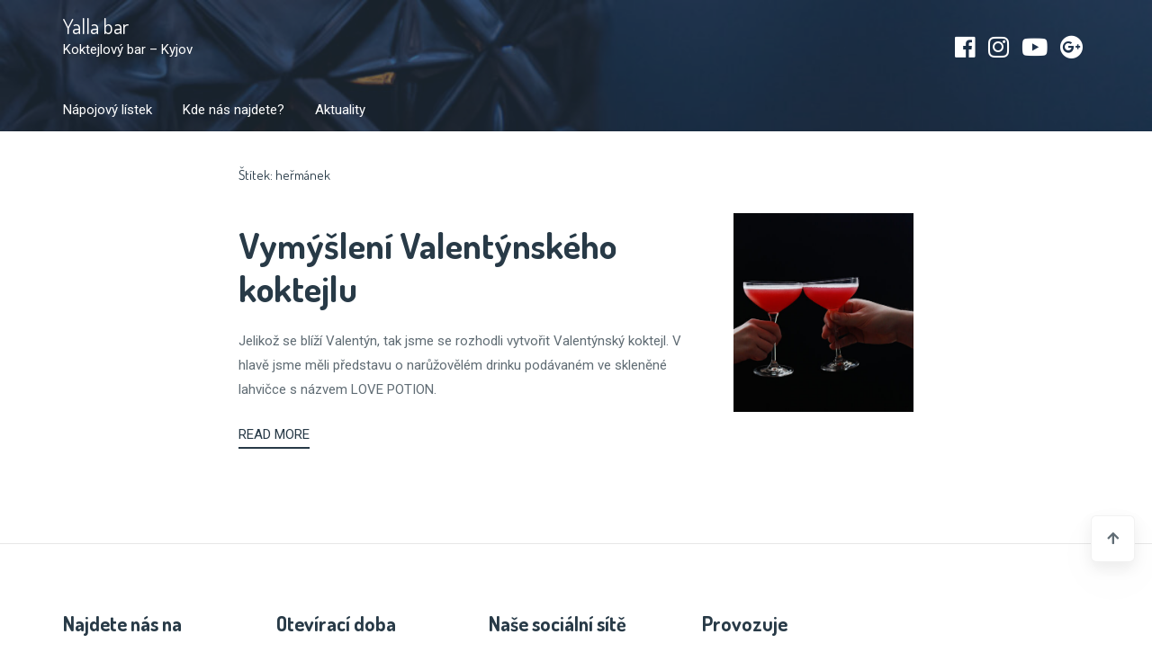

--- FILE ---
content_type: text/html; charset=UTF-8
request_url: https://yallabar.cz/tag/hermanek/
body_size: 8425
content:
<!doctype html>
<html lang="cs">
<head>
	<meta charset="UTF-8">
	<meta name="viewport" content="width=device-width, initial-scale=1">
	<link rel="profile" href="https://gmpg.org/xfn/11">

	<title>heřmánek &#8211; Yalla bar</title>
<meta name='robots' content='max-image-preview:large' />
	<style>img:is([sizes="auto" i], [sizes^="auto," i]) { contain-intrinsic-size: 3000px 1500px }</style>
	<link rel='dns-prefetch' href='//fonts.googleapis.com' />
<link rel="alternate" type="application/rss+xml" title="Yalla bar &raquo; RSS zdroj" href="https://yallabar.cz/feed/" />
<link rel="alternate" type="application/rss+xml" title="Yalla bar &raquo; RSS komentářů" href="https://yallabar.cz/comments/feed/" />
<link rel="alternate" type="application/rss+xml" title="Yalla bar &raquo; RSS pro štítek heřmánek" href="https://yallabar.cz/tag/hermanek/feed/" />
<script type="text/javascript">
/* <![CDATA[ */
window._wpemojiSettings = {"baseUrl":"https:\/\/s.w.org\/images\/core\/emoji\/16.0.1\/72x72\/","ext":".png","svgUrl":"https:\/\/s.w.org\/images\/core\/emoji\/16.0.1\/svg\/","svgExt":".svg","source":{"concatemoji":"https:\/\/yallabar.cz\/wp-includes\/js\/wp-emoji-release.min.js?ver=6.8.2"}};
/*! This file is auto-generated */
!function(s,n){var o,i,e;function c(e){try{var t={supportTests:e,timestamp:(new Date).valueOf()};sessionStorage.setItem(o,JSON.stringify(t))}catch(e){}}function p(e,t,n){e.clearRect(0,0,e.canvas.width,e.canvas.height),e.fillText(t,0,0);var t=new Uint32Array(e.getImageData(0,0,e.canvas.width,e.canvas.height).data),a=(e.clearRect(0,0,e.canvas.width,e.canvas.height),e.fillText(n,0,0),new Uint32Array(e.getImageData(0,0,e.canvas.width,e.canvas.height).data));return t.every(function(e,t){return e===a[t]})}function u(e,t){e.clearRect(0,0,e.canvas.width,e.canvas.height),e.fillText(t,0,0);for(var n=e.getImageData(16,16,1,1),a=0;a<n.data.length;a++)if(0!==n.data[a])return!1;return!0}function f(e,t,n,a){switch(t){case"flag":return n(e,"\ud83c\udff3\ufe0f\u200d\u26a7\ufe0f","\ud83c\udff3\ufe0f\u200b\u26a7\ufe0f")?!1:!n(e,"\ud83c\udde8\ud83c\uddf6","\ud83c\udde8\u200b\ud83c\uddf6")&&!n(e,"\ud83c\udff4\udb40\udc67\udb40\udc62\udb40\udc65\udb40\udc6e\udb40\udc67\udb40\udc7f","\ud83c\udff4\u200b\udb40\udc67\u200b\udb40\udc62\u200b\udb40\udc65\u200b\udb40\udc6e\u200b\udb40\udc67\u200b\udb40\udc7f");case"emoji":return!a(e,"\ud83e\udedf")}return!1}function g(e,t,n,a){var r="undefined"!=typeof WorkerGlobalScope&&self instanceof WorkerGlobalScope?new OffscreenCanvas(300,150):s.createElement("canvas"),o=r.getContext("2d",{willReadFrequently:!0}),i=(o.textBaseline="top",o.font="600 32px Arial",{});return e.forEach(function(e){i[e]=t(o,e,n,a)}),i}function t(e){var t=s.createElement("script");t.src=e,t.defer=!0,s.head.appendChild(t)}"undefined"!=typeof Promise&&(o="wpEmojiSettingsSupports",i=["flag","emoji"],n.supports={everything:!0,everythingExceptFlag:!0},e=new Promise(function(e){s.addEventListener("DOMContentLoaded",e,{once:!0})}),new Promise(function(t){var n=function(){try{var e=JSON.parse(sessionStorage.getItem(o));if("object"==typeof e&&"number"==typeof e.timestamp&&(new Date).valueOf()<e.timestamp+604800&&"object"==typeof e.supportTests)return e.supportTests}catch(e){}return null}();if(!n){if("undefined"!=typeof Worker&&"undefined"!=typeof OffscreenCanvas&&"undefined"!=typeof URL&&URL.createObjectURL&&"undefined"!=typeof Blob)try{var e="postMessage("+g.toString()+"("+[JSON.stringify(i),f.toString(),p.toString(),u.toString()].join(",")+"));",a=new Blob([e],{type:"text/javascript"}),r=new Worker(URL.createObjectURL(a),{name:"wpTestEmojiSupports"});return void(r.onmessage=function(e){c(n=e.data),r.terminate(),t(n)})}catch(e){}c(n=g(i,f,p,u))}t(n)}).then(function(e){for(var t in e)n.supports[t]=e[t],n.supports.everything=n.supports.everything&&n.supports[t],"flag"!==t&&(n.supports.everythingExceptFlag=n.supports.everythingExceptFlag&&n.supports[t]);n.supports.everythingExceptFlag=n.supports.everythingExceptFlag&&!n.supports.flag,n.DOMReady=!1,n.readyCallback=function(){n.DOMReady=!0}}).then(function(){return e}).then(function(){var e;n.supports.everything||(n.readyCallback(),(e=n.source||{}).concatemoji?t(e.concatemoji):e.wpemoji&&e.twemoji&&(t(e.twemoji),t(e.wpemoji)))}))}((window,document),window._wpemojiSettings);
/* ]]> */
</script>
<link rel='stylesheet' id='genesis-blocks-style-css-css' href='https://yallabar.cz/wp-content/plugins/genesis-blocks/dist/style-blocks.build.css?ver=1742647464' type='text/css' media='all' />
<link rel='stylesheet' id='sbi_styles-css' href='https://yallabar.cz/wp-content/plugins/instagram-feed/css/sbi-styles.min.css?ver=6.9.1' type='text/css' media='all' />
<style id='wp-emoji-styles-inline-css' type='text/css'>

	img.wp-smiley, img.emoji {
		display: inline !important;
		border: none !important;
		box-shadow: none !important;
		height: 1em !important;
		width: 1em !important;
		margin: 0 0.07em !important;
		vertical-align: -0.1em !important;
		background: none !important;
		padding: 0 !important;
	}
</style>
<link rel='stylesheet' id='wp-block-library-css' href='https://yallabar.cz/wp-includes/css/dist/block-library/style.min.css?ver=6.8.2' type='text/css' media='all' />
<style id='wp-block-library-theme-inline-css' type='text/css'>
.wp-block-audio :where(figcaption){color:#555;font-size:13px;text-align:center}.is-dark-theme .wp-block-audio :where(figcaption){color:#ffffffa6}.wp-block-audio{margin:0 0 1em}.wp-block-code{border:1px solid #ccc;border-radius:4px;font-family:Menlo,Consolas,monaco,monospace;padding:.8em 1em}.wp-block-embed :where(figcaption){color:#555;font-size:13px;text-align:center}.is-dark-theme .wp-block-embed :where(figcaption){color:#ffffffa6}.wp-block-embed{margin:0 0 1em}.blocks-gallery-caption{color:#555;font-size:13px;text-align:center}.is-dark-theme .blocks-gallery-caption{color:#ffffffa6}:root :where(.wp-block-image figcaption){color:#555;font-size:13px;text-align:center}.is-dark-theme :root :where(.wp-block-image figcaption){color:#ffffffa6}.wp-block-image{margin:0 0 1em}.wp-block-pullquote{border-bottom:4px solid;border-top:4px solid;color:currentColor;margin-bottom:1.75em}.wp-block-pullquote cite,.wp-block-pullquote footer,.wp-block-pullquote__citation{color:currentColor;font-size:.8125em;font-style:normal;text-transform:uppercase}.wp-block-quote{border-left:.25em solid;margin:0 0 1.75em;padding-left:1em}.wp-block-quote cite,.wp-block-quote footer{color:currentColor;font-size:.8125em;font-style:normal;position:relative}.wp-block-quote:where(.has-text-align-right){border-left:none;border-right:.25em solid;padding-left:0;padding-right:1em}.wp-block-quote:where(.has-text-align-center){border:none;padding-left:0}.wp-block-quote.is-large,.wp-block-quote.is-style-large,.wp-block-quote:where(.is-style-plain){border:none}.wp-block-search .wp-block-search__label{font-weight:700}.wp-block-search__button{border:1px solid #ccc;padding:.375em .625em}:where(.wp-block-group.has-background){padding:1.25em 2.375em}.wp-block-separator.has-css-opacity{opacity:.4}.wp-block-separator{border:none;border-bottom:2px solid;margin-left:auto;margin-right:auto}.wp-block-separator.has-alpha-channel-opacity{opacity:1}.wp-block-separator:not(.is-style-wide):not(.is-style-dots){width:100px}.wp-block-separator.has-background:not(.is-style-dots){border-bottom:none;height:1px}.wp-block-separator.has-background:not(.is-style-wide):not(.is-style-dots){height:2px}.wp-block-table{margin:0 0 1em}.wp-block-table td,.wp-block-table th{word-break:normal}.wp-block-table :where(figcaption){color:#555;font-size:13px;text-align:center}.is-dark-theme .wp-block-table :where(figcaption){color:#ffffffa6}.wp-block-video :where(figcaption){color:#555;font-size:13px;text-align:center}.is-dark-theme .wp-block-video :where(figcaption){color:#ffffffa6}.wp-block-video{margin:0 0 1em}:root :where(.wp-block-template-part.has-background){margin-bottom:0;margin-top:0;padding:1.25em 2.375em}
</style>
<style id='classic-theme-styles-inline-css' type='text/css'>
/*! This file is auto-generated */
.wp-block-button__link{color:#fff;background-color:#32373c;border-radius:9999px;box-shadow:none;text-decoration:none;padding:calc(.667em + 2px) calc(1.333em + 2px);font-size:1.125em}.wp-block-file__button{background:#32373c;color:#fff;text-decoration:none}
</style>
<style id='pdfemb-pdf-embedder-viewer-style-inline-css' type='text/css'>
.wp-block-pdfemb-pdf-embedder-viewer{max-width:none}

</style>
<style id='global-styles-inline-css' type='text/css'>
:root{--wp--preset--aspect-ratio--square: 1;--wp--preset--aspect-ratio--4-3: 4/3;--wp--preset--aspect-ratio--3-4: 3/4;--wp--preset--aspect-ratio--3-2: 3/2;--wp--preset--aspect-ratio--2-3: 2/3;--wp--preset--aspect-ratio--16-9: 16/9;--wp--preset--aspect-ratio--9-16: 9/16;--wp--preset--color--black: #000000;--wp--preset--color--cyan-bluish-gray: #abb8c3;--wp--preset--color--white: #ffffff;--wp--preset--color--pale-pink: #f78da7;--wp--preset--color--vivid-red: #cf2e2e;--wp--preset--color--luminous-vivid-orange: #ff6900;--wp--preset--color--luminous-vivid-amber: #fcb900;--wp--preset--color--light-green-cyan: #7bdcb5;--wp--preset--color--vivid-green-cyan: #00d084;--wp--preset--color--pale-cyan-blue: #8ed1fc;--wp--preset--color--vivid-cyan-blue: #0693e3;--wp--preset--color--vivid-purple: #9b51e0;--wp--preset--gradient--vivid-cyan-blue-to-vivid-purple: linear-gradient(135deg,rgba(6,147,227,1) 0%,rgb(155,81,224) 100%);--wp--preset--gradient--light-green-cyan-to-vivid-green-cyan: linear-gradient(135deg,rgb(122,220,180) 0%,rgb(0,208,130) 100%);--wp--preset--gradient--luminous-vivid-amber-to-luminous-vivid-orange: linear-gradient(135deg,rgba(252,185,0,1) 0%,rgba(255,105,0,1) 100%);--wp--preset--gradient--luminous-vivid-orange-to-vivid-red: linear-gradient(135deg,rgba(255,105,0,1) 0%,rgb(207,46,46) 100%);--wp--preset--gradient--very-light-gray-to-cyan-bluish-gray: linear-gradient(135deg,rgb(238,238,238) 0%,rgb(169,184,195) 100%);--wp--preset--gradient--cool-to-warm-spectrum: linear-gradient(135deg,rgb(74,234,220) 0%,rgb(151,120,209) 20%,rgb(207,42,186) 40%,rgb(238,44,130) 60%,rgb(251,105,98) 80%,rgb(254,248,76) 100%);--wp--preset--gradient--blush-light-purple: linear-gradient(135deg,rgb(255,206,236) 0%,rgb(152,150,240) 100%);--wp--preset--gradient--blush-bordeaux: linear-gradient(135deg,rgb(254,205,165) 0%,rgb(254,45,45) 50%,rgb(107,0,62) 100%);--wp--preset--gradient--luminous-dusk: linear-gradient(135deg,rgb(255,203,112) 0%,rgb(199,81,192) 50%,rgb(65,88,208) 100%);--wp--preset--gradient--pale-ocean: linear-gradient(135deg,rgb(255,245,203) 0%,rgb(182,227,212) 50%,rgb(51,167,181) 100%);--wp--preset--gradient--electric-grass: linear-gradient(135deg,rgb(202,248,128) 0%,rgb(113,206,126) 100%);--wp--preset--gradient--midnight: linear-gradient(135deg,rgb(2,3,129) 0%,rgb(40,116,252) 100%);--wp--preset--font-size--small: 13px;--wp--preset--font-size--medium: 20px;--wp--preset--font-size--large: 36px;--wp--preset--font-size--x-large: 42px;--wp--preset--spacing--20: 0.44rem;--wp--preset--spacing--30: 0.67rem;--wp--preset--spacing--40: 1rem;--wp--preset--spacing--50: 1.5rem;--wp--preset--spacing--60: 2.25rem;--wp--preset--spacing--70: 3.38rem;--wp--preset--spacing--80: 5.06rem;--wp--preset--shadow--natural: 6px 6px 9px rgba(0, 0, 0, 0.2);--wp--preset--shadow--deep: 12px 12px 50px rgba(0, 0, 0, 0.4);--wp--preset--shadow--sharp: 6px 6px 0px rgba(0, 0, 0, 0.2);--wp--preset--shadow--outlined: 6px 6px 0px -3px rgba(255, 255, 255, 1), 6px 6px rgba(0, 0, 0, 1);--wp--preset--shadow--crisp: 6px 6px 0px rgba(0, 0, 0, 1);}:where(.is-layout-flex){gap: 0.5em;}:where(.is-layout-grid){gap: 0.5em;}body .is-layout-flex{display: flex;}.is-layout-flex{flex-wrap: wrap;align-items: center;}.is-layout-flex > :is(*, div){margin: 0;}body .is-layout-grid{display: grid;}.is-layout-grid > :is(*, div){margin: 0;}:where(.wp-block-columns.is-layout-flex){gap: 2em;}:where(.wp-block-columns.is-layout-grid){gap: 2em;}:where(.wp-block-post-template.is-layout-flex){gap: 1.25em;}:where(.wp-block-post-template.is-layout-grid){gap: 1.25em;}.has-black-color{color: var(--wp--preset--color--black) !important;}.has-cyan-bluish-gray-color{color: var(--wp--preset--color--cyan-bluish-gray) !important;}.has-white-color{color: var(--wp--preset--color--white) !important;}.has-pale-pink-color{color: var(--wp--preset--color--pale-pink) !important;}.has-vivid-red-color{color: var(--wp--preset--color--vivid-red) !important;}.has-luminous-vivid-orange-color{color: var(--wp--preset--color--luminous-vivid-orange) !important;}.has-luminous-vivid-amber-color{color: var(--wp--preset--color--luminous-vivid-amber) !important;}.has-light-green-cyan-color{color: var(--wp--preset--color--light-green-cyan) !important;}.has-vivid-green-cyan-color{color: var(--wp--preset--color--vivid-green-cyan) !important;}.has-pale-cyan-blue-color{color: var(--wp--preset--color--pale-cyan-blue) !important;}.has-vivid-cyan-blue-color{color: var(--wp--preset--color--vivid-cyan-blue) !important;}.has-vivid-purple-color{color: var(--wp--preset--color--vivid-purple) !important;}.has-black-background-color{background-color: var(--wp--preset--color--black) !important;}.has-cyan-bluish-gray-background-color{background-color: var(--wp--preset--color--cyan-bluish-gray) !important;}.has-white-background-color{background-color: var(--wp--preset--color--white) !important;}.has-pale-pink-background-color{background-color: var(--wp--preset--color--pale-pink) !important;}.has-vivid-red-background-color{background-color: var(--wp--preset--color--vivid-red) !important;}.has-luminous-vivid-orange-background-color{background-color: var(--wp--preset--color--luminous-vivid-orange) !important;}.has-luminous-vivid-amber-background-color{background-color: var(--wp--preset--color--luminous-vivid-amber) !important;}.has-light-green-cyan-background-color{background-color: var(--wp--preset--color--light-green-cyan) !important;}.has-vivid-green-cyan-background-color{background-color: var(--wp--preset--color--vivid-green-cyan) !important;}.has-pale-cyan-blue-background-color{background-color: var(--wp--preset--color--pale-cyan-blue) !important;}.has-vivid-cyan-blue-background-color{background-color: var(--wp--preset--color--vivid-cyan-blue) !important;}.has-vivid-purple-background-color{background-color: var(--wp--preset--color--vivid-purple) !important;}.has-black-border-color{border-color: var(--wp--preset--color--black) !important;}.has-cyan-bluish-gray-border-color{border-color: var(--wp--preset--color--cyan-bluish-gray) !important;}.has-white-border-color{border-color: var(--wp--preset--color--white) !important;}.has-pale-pink-border-color{border-color: var(--wp--preset--color--pale-pink) !important;}.has-vivid-red-border-color{border-color: var(--wp--preset--color--vivid-red) !important;}.has-luminous-vivid-orange-border-color{border-color: var(--wp--preset--color--luminous-vivid-orange) !important;}.has-luminous-vivid-amber-border-color{border-color: var(--wp--preset--color--luminous-vivid-amber) !important;}.has-light-green-cyan-border-color{border-color: var(--wp--preset--color--light-green-cyan) !important;}.has-vivid-green-cyan-border-color{border-color: var(--wp--preset--color--vivid-green-cyan) !important;}.has-pale-cyan-blue-border-color{border-color: var(--wp--preset--color--pale-cyan-blue) !important;}.has-vivid-cyan-blue-border-color{border-color: var(--wp--preset--color--vivid-cyan-blue) !important;}.has-vivid-purple-border-color{border-color: var(--wp--preset--color--vivid-purple) !important;}.has-vivid-cyan-blue-to-vivid-purple-gradient-background{background: var(--wp--preset--gradient--vivid-cyan-blue-to-vivid-purple) !important;}.has-light-green-cyan-to-vivid-green-cyan-gradient-background{background: var(--wp--preset--gradient--light-green-cyan-to-vivid-green-cyan) !important;}.has-luminous-vivid-amber-to-luminous-vivid-orange-gradient-background{background: var(--wp--preset--gradient--luminous-vivid-amber-to-luminous-vivid-orange) !important;}.has-luminous-vivid-orange-to-vivid-red-gradient-background{background: var(--wp--preset--gradient--luminous-vivid-orange-to-vivid-red) !important;}.has-very-light-gray-to-cyan-bluish-gray-gradient-background{background: var(--wp--preset--gradient--very-light-gray-to-cyan-bluish-gray) !important;}.has-cool-to-warm-spectrum-gradient-background{background: var(--wp--preset--gradient--cool-to-warm-spectrum) !important;}.has-blush-light-purple-gradient-background{background: var(--wp--preset--gradient--blush-light-purple) !important;}.has-blush-bordeaux-gradient-background{background: var(--wp--preset--gradient--blush-bordeaux) !important;}.has-luminous-dusk-gradient-background{background: var(--wp--preset--gradient--luminous-dusk) !important;}.has-pale-ocean-gradient-background{background: var(--wp--preset--gradient--pale-ocean) !important;}.has-electric-grass-gradient-background{background: var(--wp--preset--gradient--electric-grass) !important;}.has-midnight-gradient-background{background: var(--wp--preset--gradient--midnight) !important;}.has-small-font-size{font-size: var(--wp--preset--font-size--small) !important;}.has-medium-font-size{font-size: var(--wp--preset--font-size--medium) !important;}.has-large-font-size{font-size: var(--wp--preset--font-size--large) !important;}.has-x-large-font-size{font-size: var(--wp--preset--font-size--x-large) !important;}
:where(.wp-block-post-template.is-layout-flex){gap: 1.25em;}:where(.wp-block-post-template.is-layout-grid){gap: 1.25em;}
:where(.wp-block-columns.is-layout-flex){gap: 2em;}:where(.wp-block-columns.is-layout-grid){gap: 2em;}
:root :where(.wp-block-pullquote){font-size: 1.5em;line-height: 1.6;}
</style>
<link rel='stylesheet' id='quna-fontawesome-css' href='https://yallabar.cz/wp-content/themes/quna/assets/fontawesome/fontawesome-all.min.css?ver=5.2.0' type='text/css' media='all' />
<link rel='stylesheet' id='quna-body-googlefont-css' href='//fonts.googleapis.com/css?family=Roboto%3A400%2C400i%2C500%2C700%2C700i%2C900%2C900i&#038;ver=6.8.2' type='text/css' media='all' />
<link rel='stylesheet' id='quna-heading-googlefont-css' href='//fonts.googleapis.com/css?family=Dosis%3A400%2C500%2C600%2C700%2C800&#038;ver=6.8.2' type='text/css' media='all' />
<link rel='stylesheet' id='quna-style-css' href='https://yallabar.cz/wp-content/themes/quna/style.css?ver=6.8.2' type='text/css' media='all' />
<style id='quna-style-inline-css' type='text/css'>

body { font-family: 'Roboto', sans-serif; }
h1,h2,h3,h4,h5,h6,p.site-title { font-family: 'Dosis', sans-serif;}
body:not(.home) .site-header .site-title, body.home .site-header .site-title a, body.page.use-main-header-footer .site-title a{font-size: 40px}.entry-title, .single-post .entry-title, .post-excerpt-thumbnail-layout .entry-title{font-size: 40px}.widget-title{font-size: 22px}h1{font-size: 26px}h2{font-size: 24px}h3{font-size: 20px}h4{font-size: 18px}h5{font-size: 16px}h6{font-size: 16px}
</style>
<script type="text/javascript" src="https://yallabar.cz/wp-includes/js/jquery/jquery.min.js?ver=3.7.1" id="jquery-core-js"></script>
<script type="text/javascript" src="https://yallabar.cz/wp-includes/js/jquery/jquery-migrate.min.js?ver=3.4.1" id="jquery-migrate-js"></script>
<link rel="https://api.w.org/" href="https://yallabar.cz/wp-json/" /><link rel="alternate" title="JSON" type="application/json" href="https://yallabar.cz/wp-json/wp/v2/tags/17" /><link rel="EditURI" type="application/rsd+xml" title="RSD" href="https://yallabar.cz/xmlrpc.php?rsd" />
<meta name="generator" content="WordPress 6.8.2" />
<style>/* CSS added by WP Meta and Date Remover*/.entry-meta {display:none !important;}
	.home .entry-meta { display: none; }
	.entry-footer {display:none !important;}
	.home .entry-footer { display: none; }</style><link rel="apple-touch-icon" sizes="180x180" href="/wp-content/uploads/fbrfg/apple-touch-icon.png">
<link rel="icon" type="image/png" sizes="32x32" href="/wp-content/uploads/fbrfg/favicon-32x32.png">
<link rel="icon" type="image/png" sizes="16x16" href="/wp-content/uploads/fbrfg/favicon-16x16.png">
<link rel="manifest" href="/wp-content/uploads/fbrfg/site.webmanifest">
<link rel="mask-icon" href="/wp-content/uploads/fbrfg/safari-pinned-tab.svg" color="#5bbad5">
<link rel="shortcut icon" href="/wp-content/uploads/fbrfg/favicon.ico">
<meta name="msapplication-TileColor" content="#da532c">
<meta name="msapplication-config" content="/wp-content/uploads/fbrfg/browserconfig.xml">
<meta name="theme-color" content="#ffffff">		<style type="text/css">
					.site-title a,
			.site-description {
				color: #000000;
			}
					.site-header {
				background-image: url(https://yallabar.cz/wp-content/uploads/2021/11/cropped-YallaBar-22-scaled-1.jpg);
				display: block;
			}
				</style>
		<link rel="icon" href="https://yallabar.cz/wp-content/uploads/2020/08/cropped-favikona-32x32.png" sizes="32x32" />
<link rel="icon" href="https://yallabar.cz/wp-content/uploads/2020/08/cropped-favikona-192x192.png" sizes="192x192" />
<link rel="apple-touch-icon" href="https://yallabar.cz/wp-content/uploads/2020/08/cropped-favikona-180x180.png" />
<meta name="msapplication-TileImage" content="https://yallabar.cz/wp-content/uploads/2020/08/cropped-favikona-270x270.png" />
</head>

<body class="archive tag tag-hermanek tag-17 wp-embed-responsive wp-theme-quna hfeed post-excerpt-thumbnail-layout hide-right-sidebar-on-default-page right-sidebar-disabled">

<div id="page" class="site">
	<a class="skip-link screen-reader-text" href="#content">Skip to content</a>

	<header id="masthead" class="site-header">

				<div class="site-branding">

  
      <p class="site-title"><a href="https://yallabar.cz/" rel="home">Yalla bar</a></p>
        <p class="site-description">Koktejlový bar &#8211; Kyjov</p>
  
  <ul class="social-profiles"><li><a target="_blank" href="http://fb.me/yallabarkyjov" title="Facebook"><i class="fab fa-facebook"></i></a></li><li><a target="_blank" href="https://www.instagram.com/yallabarkyjov/" title="Instagram"><i class="fab fa-instagram"></i></a></li><li><a target="_blank" href="https://www.youtube.com/c/Yallabar" title="YouTube"><i class="fab fa-youtube"></i></a></li><li><a target="_blank" href="https://g.page/yallabarkyjov?share" title="Google Plus"><i class="fab fa-google-plus"></i></a></li></ul>
  
</div><!-- .site-branding -->
		
		
  <div class="main-navigation-wrapper">

    
    <nav id="site-navigation" class="main-navigation">
      <button class="menu-toggle" aria-controls="primary-menu" aria-expanded="false"><i class="fa fa-bars"></i><span class="button-label">Menu</span></button>
      <div class="menu-menu-hlavni-container"><ul id="primary-menu" class="menu"><li id="menu-item-90" class="menu-item menu-item-type-post_type menu-item-object-page menu-item-90"><a href="https://yallabar.cz/napojovy-listek/">Nápojový lístek</a></li>
<li id="menu-item-51" class="menu-item menu-item-type-post_type menu-item-object-page menu-item-51"><a href="https://yallabar.cz/adresa/">Kde nás najdete?</a></li>
<li id="menu-item-321" class="menu-item menu-item-type-post_type menu-item-object-page current_page_parent menu-item-321"><a href="https://yallabar.cz/aktuality/">Aktuality</a></li>
</ul></div>    </nav><!-- #site-navigation -->

    
  </div>

  
	</header><!-- #masthead --> <div class="clone-header"></div>

	
	<div id="content" class="site-content">

	<div id="primary" class="content-area">
		<main id="main" class="site-main">

		
			<header class="page-header">
				<h1 class="page-title">Štítek: <span>heřmánek</span></h1>			</header><!-- .page-header -->

			
<article id="post-333" class="post-333 post type-post status-publish format-standard has-post-thumbnail hentry category-koktejly tag-aperol tag-broskev tag-campari tag-diy tag-hermanek tag-ibisek tag-koktejl tag-sipek tag-takeaway tag-takeout tag-valentyn tag-vydejni-okenko tag-yalla-bar">

	<div class="entry-tumbnail-wrapper">
		
		<a class="post-thumbnail" href="https://yallabar.cz/valentyn-2020/" aria-hidden="true" tabindex="-1">
			<img width="477" height="527" src="https://yallabar.cz/wp-content/uploads/2021/02/orezany-lovepotion-477x527.jpg" class="attachment-quna-post-thumbnail-medium size-quna-post-thumbnail-medium wp-post-image" alt="" decoding="async" fetchpriority="high" />		</a>

			</div><!-- .entry-tumbnail-wrapper -->

	<div class="entry-summary-wrapper">

		<header class="entry-header">
			<h2 class="entry-title"><a href="https://yallabar.cz/valentyn-2020/" rel="bookmark">Vymýšlení Valentýnského koktejlu</a></h2>				<div class="entry-meta">
					<span class="posted-on"> <a href="https://yallabar.cz/valentyn-2020/" rel="bookmark"><time class="entry-date published" datetime=""></time><time class="updated" datetime=""></time></a></span><div class="avatar-posted-byline"><span class="byline"> <span class="author vcard"><a class="url fn n" href="https://yallabar.cz/author/admin/"></a></span></span></div>				</div><!-- .entry-meta -->
					</header><!-- .entry-header -->

		<div class="entry-summary">
			<p>Jelikož se blíží Valentýn, tak jsme se rozhodli vytvořit Valentýnský koktejl. V hlavě jsme měli představu o narůžovělém drinku podávaném ve skleněné lahvičce s názvem LOVE POTION.</p>
		</div><!-- .entry-summary -->

		<div class="more-link-wrapper">
			<a class="button more-link" href="https://yallabar.cz/valentyn-2020/" title="Vymýšlení Valentýnského koktejlu">Read more</a>
		</div>

		<footer class="entry-footer">
					</footer><!-- .entry-footer -->


			<span class="post-sticky-label"><i class="fa fa-bookmark"></i></span>
	
	</div><!-- .entry-summary-wrapper -->
	<div class="clearfix"></div>
</article><!-- #post-333 -->

		</main><!-- #main -->
	</div><!-- #primary -->


	
	</div><!-- #content -->

	
	<div id="footer-widgets-section" class="has-footer-widget ">

		
		  <div class="footer-widgets widget-area widget-col-5">
          <div class="footer-widget-area"><section id="text-4" class="widget widget_text"><h2 class="widget-title">Najdete nás na</h2>			<div class="textwidget"><p><strong>Adrese</strong><br />
Jungmannova 1337/28<br />
697 01 Kyjov<br />
Česká republika</p>
<p>&nbsp;</p>
</div>
		</section></div>
              <div class="footer-widget-area"><section id="text-6" class="widget widget_text"><h2 class="widget-title">Otevírací doba</h2>			<div class="textwidget"><p>PO-ČT: 17:00 &#8211; 23:00<br />
PÁ-SO: 18:00 &#8211; 01:00<br />
NE: 17:00 &#8211; 22:00</p>
</div>
		</section></div>
                  <div class="footer-widget-area"><section id="nav_menu-5" class="widget widget_nav_menu"><h2 class="widget-title">Naše sociální sítě</h2><div class="menu-sledujte-nas-na-socialnich-sitich-container"><ul id="menu-sledujte-nas-na-socialnich-sitich" class="menu"><li id="menu-item-433" class="menu-item menu-item-type-custom menu-item-object-custom menu-item-433"><a href="https://www.facebook.com/yallabarkyjov">Facebook</a></li>
<li id="menu-item-432" class="menu-item menu-item-type-custom menu-item-object-custom menu-item-432"><a href="https://www.instagram.com/yallabarkyjov/">Instagram</a></li>
<li id="menu-item-431" class="menu-item menu-item-type-custom menu-item-object-custom menu-item-431"><a href="https://www.youtube.com/channel/UCO3GwS9BCBl0a4U8C_TVPdw">Youtube</a></li>
<li id="menu-item-435" class="menu-item menu-item-type-custom menu-item-object-custom menu-item-435"><a href="https://cz.pinterest.com/yallabarkyjov/">Pinterest</a></li>
<li id="menu-item-436" class="menu-item menu-item-type-custom menu-item-object-custom menu-item-436"><a href="https://www.tiktok.com/@yallabarkyjov">TikTok</a></li>
<li id="menu-item-539" class="menu-item menu-item-type-custom menu-item-object-custom menu-item-539"><a href="https://www.tripadvisor.com/Restaurant_Review-g1173287-d21026662-Reviews-Yalla_bar-Kyjov_South_Moravian_Region_Moravia.html?m=19905">TripAdvisor</a></li>
</ul></div></section></div>
              <div class="footer-widget-area last"><section id="text-8" class="widget widget_text"><h2 class="widget-title">Provozuje</h2>			<div class="textwidget"><p>Yallabar s.r.o.<br />
Jungmannova 1249/12<br />
697 01 Kyjov<br />
Česká republika<br />
IČO: 09176675<br />
Zapsána v obchodním rejstříku u Krajského soudu<br />
v Brně, oddíl C, vložka 117442</p>
<p>info@yallabar.cz</p>
</div>
		</section></div>
      </div>
  
		
			<a href="#page" id="to-top-anchor"><i class="fa fa-arrow-up"></i></a>
	
	</div>

	<footer id="colophon" class="site-footer">
		
<div align="center">
				© 2020-2024 Yallabar s.r.o.		</div><!-- .site-info -->

	</footer><!-- #colophon -->
</div><!-- #page -->

<script type="speculationrules">
{"prefetch":[{"source":"document","where":{"and":[{"href_matches":"\/*"},{"not":{"href_matches":["\/wp-*.php","\/wp-admin\/*","\/wp-content\/uploads\/*","\/wp-content\/*","\/wp-content\/plugins\/*","\/wp-content\/themes\/quna\/*","\/*\\?(.+)"]}},{"not":{"selector_matches":"a[rel~=\"nofollow\"]"}},{"not":{"selector_matches":".no-prefetch, .no-prefetch a"}}]},"eagerness":"conservative"}]}
</script>
	<script type="text/javascript">
		function genesisBlocksShare( url, title, w, h ){
			var left = ( window.innerWidth / 2 )-( w / 2 );
			var top  = ( window.innerHeight / 2 )-( h / 2 );
			return window.open(url, title, 'toolbar=no, location=no, directories=no, status=no, menubar=no, scrollbars=no, resizable=no, copyhistory=no, width=600, height=600, top='+top+', left='+left);
		}
	</script>
	<!-- Instagram Feed JS -->
<script type="text/javascript">
var sbiajaxurl = "https://yallabar.cz/wp-admin/admin-ajax.php";
</script>
<script type="text/javascript" id="custom-script-js-extra">
/* <![CDATA[ */
var wpdata = {"object_id":"17","site_url":"https:\/\/yallabar.cz"};
/* ]]> */
</script>
<script type="text/javascript" src="https://yallabar.cz/wp-content/plugins/wp-meta-and-date-remover/assets/js/inspector.js?ver=1.1" id="custom-script-js"></script>
<script type="text/javascript" src="https://yallabar.cz/wp-content/plugins/genesis-blocks/dist/assets/js/dismiss.js?ver=1742647464" id="genesis-blocks-dismiss-js-js"></script>
<script type="text/javascript" src="https://yallabar.cz/wp-content/themes/quna/js/navigation.js?ver=20151215" id="quna-navigation-js"></script>
<script type="text/javascript" src="https://yallabar.cz/wp-content/themes/quna/js/jquery-sticky-anything.js?ver=2.0.1%20" id="quna-jquery-sticky-anything-js"></script>
<script type="text/javascript" src="https://yallabar.cz/wp-content/themes/quna/js/quna-main.js?ver=1.0" id="quna-main-js"></script>
<script type="text/javascript" src="https://yallabar.cz/wp-content/themes/quna/js/skip-link-focus-fix.js?ver=20151215" id="quna-skip-link-focus-fix-js"></script>

</body>
</html>

<!--
Performance optimized by W3 Total Cache. Learn more: https://www.boldgrid.com/w3-total-cache/

Page Caching using Disk: Enhanced 

Served from: yallabar.cz @ 2025-08-01 11:58:42 by W3 Total Cache
-->

--- FILE ---
content_type: text/css
request_url: https://yallabar.cz/wp-content/themes/quna/style.css?ver=6.8.2
body_size: 20771
content:
/*!
Theme Name: Quna
Theme URI: https://kharis.risbl.co/quna-wp/
Author: Kharis Sulistiyono
Author URI: https://kharis.risbl.co
Description: Minimal WordPress theme with modern and clean design, which supports Gutenberg editor. The main purpose is to provide homepage/landing page layout that is purely composed with Gutenberg blocks. To allow richer blocks, Quna is compatible with Atomic Blocks and GutenBee. It also has fabulous posts archive page. In addition, it allows to display social media icons links and latest photos from Instagram feed. This theme is best for personal blog and small business; as well as specific purposes like restaurant/cafe, personal trainer, or photography. Quna comes with rich custom colors feature to help you match it with your brand preference. Like many other modern websites that render well on tablet or smartphone devices, Quna is also responsive on various screen sizes. Check out the demo at https://themes.weeizz.com/quna/. To make easier getting started, do one click demo import through Appearance > Import Demo Data menu. Visit https://git.io/fhWoO to get to know the versions update history.
Version: 1.1.1
License: GNU General Public License v2 or later
License URI: LICENSE
Text Domain: quna
Tags: custom-background, custom-logo, blog, footer-widgets, custom-header, custom-menu, custom-colors, featured-images, threaded-comments, translation-ready, theme-options, one-column, two-columns, sticky-post, food-and-drink

This theme, like WordPress, is licensed under the GPL.
Use it to make something cool, have fun, and share what you've learned with others.

quna is based on Underscores https://underscores.me/, (C) 2012-2017 Automattic, Inc.
Underscores is distributed under the terms of the GNU GPL v2 or later.

Normalizing styles have been helped along thanks to the fine work of
Nicolas Gallagher and Jonathan Neal https://necolas.github.io/normalize.css/
*/
/*--------------------------------------------------------------
>>> TABLE OF CONTENTS:
----------------------------------------------------------------
# Normalize
# Typography
# Elements
# Forms
# Navigation
	## Links
	## Menus
# Accessibility
# Alignments
# Clearings
# Widgets
# Content
	## Posts and pages
	## Comments
# Infinite scroll
# Media
	## Captions
	## Galleries
# Theme Specific
--------------------------------------------------------------*/
/*--------------------------------------------------------------
# Normalize
--------------------------------------------------------------*/
/*! normalize.css v8.0.0 | MIT License | github.com/necolas/normalize.css */
/* Document
	 ========================================================================== */
/**
 * 1. Correct the line height in all browsers.
 * 2. Prevent adjustments of font size after orientation changes in iOS.
 */
html {
  line-height: 1.15;
  /* 1 */
  -webkit-text-size-adjust: 100%;
  /* 2 */
}

/* Sections
	 ========================================================================== */
/**
 * Remove the margin in all browsers.
 */
body {
  margin: 0;
}

/**
 * Correct the font size and margin on `h1` elements within `section` and
 * `article` contexts in Chrome, Firefox, and Safari.
 */
h1 {
  font-size: 2em;
  margin: 0.67em 0;
}

/* Grouping content
	 ========================================================================== */
/**
 * 1. Add the correct box sizing in Firefox.
 * 2. Show the overflow in Edge and IE.
 */
hr {
  box-sizing: content-box;
  /* 1 */
  height: 0;
  /* 1 */
  overflow: visible;
  /* 2 */
}

/**
 * 1. Correct the inheritance and scaling of font size in all browsers.
 * 2. Correct the odd `em` font sizing in all browsers.
 */
pre {
  font-family: monospace, monospace;
  /* 1 */
  font-size: 1em;
  /* 2 */
}

/* Text-level semantics
	 ========================================================================== */
/**
 * Remove the gray background on active links in IE 10.
 */
a {
  background-color: transparent;
}

/**
 * 1. Remove the bottom border in Chrome 57-
 * 2. Add the correct text decoration in Chrome, Edge, IE, Opera, and Safari.
 */
abbr[title] {
  border-bottom: none;
  /* 1 */
  text-decoration: underline;
  /* 2 */
  text-decoration: underline dotted;
  /* 2 */
}

/**
 * Add the correct font weight in Chrome, Edge, and Safari.
 */
b,
strong {
  font-weight: bolder;
}

/**
 * 1. Correct the inheritance and scaling of font size in all browsers.
 * 2. Correct the odd `em` font sizing in all browsers.
 */
code,
kbd,
samp {
  font-family: monospace, monospace;
  /* 1 */
  font-size: 1em;
  /* 2 */
}

/**
 * Add the correct font size in all browsers.
 */
small {
  font-size: 80%;
}

/**
 * Prevent `sub` and `sup` elements from affecting the line height in
 * all browsers.
 */
sub,
sup {
  font-size: 75%;
  line-height: 0;
  position: relative;
  vertical-align: baseline;
}

sub {
  bottom: -0.25em;
}

sup {
  top: -0.5em;
}

/* Embedded content
	 ========================================================================== */
/**
 * Remove the border on images inside links in IE 10.
 */
img {
  border-style: none;
}

/* Forms
	 ========================================================================== */
/**
 * 1. Change the font styles in all browsers.
 * 2. Remove the margin in Firefox and Safari.
 */
button,
input,
optgroup,
select,
textarea {
  font-family: inherit;
  /* 1 */
  font-size: 100%;
  /* 1 */
  line-height: 1.15;
  /* 1 */
  margin: 0;
  /* 2 */
}

/**
 * Show the overflow in IE.
 * 1. Show the overflow in Edge.
 */
button,
input {
  /* 1 */
  overflow: visible;
}

/**
 * Remove the inheritance of text transform in Edge, Firefox, and IE.
 * 1. Remove the inheritance of text transform in Firefox.
 */
button,
select {
  /* 1 */
  text-transform: none;
}

/**
 * Correct the inability to style clickable types in iOS and Safari.
 */
button,
[type="button"],
[type="reset"],
[type="submit"] {
  -webkit-appearance: button;
}

/**
 * Remove the inner border and padding in Firefox.
 */
button::-moz-focus-inner,
[type="button"]::-moz-focus-inner,
[type="reset"]::-moz-focus-inner,
[type="submit"]::-moz-focus-inner {
  border-style: none;
  padding: 0;
}

/**
 * Restore the focus styles unset by the previous rule.
 */
button:-moz-focusring,
[type="button"]:-moz-focusring,
[type="reset"]:-moz-focusring,
[type="submit"]:-moz-focusring {
  outline: 1px dotted ButtonText;
}

/**
 * Correct the padding in Firefox.
 */
fieldset {
  padding: 0.35em 0.75em 0.625em;
}

/**
 * 1. Correct the text wrapping in Edge and IE.
 * 2. Correct the color inheritance from `fieldset` elements in IE.
 * 3. Remove the padding so developers are not caught out when they zero out
 *		`fieldset` elements in all browsers.
 */
legend {
  box-sizing: border-box;
  /* 1 */
  color: inherit;
  /* 2 */
  display: table;
  /* 1 */
  max-width: 100%;
  /* 1 */
  padding: 0;
  /* 3 */
  white-space: normal;
  /* 1 */
}

/**
 * Add the correct vertical alignment in Chrome, Firefox, and Opera.
 */
progress {
  vertical-align: baseline;
}

/**
 * Remove the default vertical scrollbar in IE 10+.
 */
textarea {
  overflow: auto;
}

/**
 * 1. Add the correct box sizing in IE 10.
 * 2. Remove the padding in IE 10.
 */
[type="checkbox"],
[type="radio"] {
  box-sizing: border-box;
  /* 1 */
  padding: 0;
  /* 2 */
}

/**
 * Correct the cursor style of increment and decrement buttons in Chrome.
 */
[type="number"]::-webkit-inner-spin-button,
[type="number"]::-webkit-outer-spin-button {
  height: auto;
}

/**
 * 1. Correct the odd appearance in Chrome and Safari.
 * 2. Correct the outline style in Safari.
 */
[type="search"] {
  -webkit-appearance: textfield;
  /* 1 */
  outline-offset: -2px;
  /* 2 */
}

/**
 * Remove the inner padding in Chrome and Safari on macOS.
 */
[type="search"]::-webkit-search-decoration {
  -webkit-appearance: none;
}

/**
 * 1. Correct the inability to style clickable types in iOS and Safari.
 * 2. Change font properties to `inherit` in Safari.
 */
::-webkit-file-upload-button {
  -webkit-appearance: button;
  /* 1 */
  font: inherit;
  /* 2 */
}

/* Interactive
	 ========================================================================== */
/*
 * Add the correct display in Edge, IE 10+, and Firefox.
 */
details {
  display: block;
}

/*
 * Add the correct display in all browsers.
 */
summary {
  display: list-item;
}

/* Misc
	 ========================================================================== */
/**
 * Add the correct display in IE 10+.
 */
template {
  display: none;
}

/**
 * Add the correct display in IE 10.
 */
[hidden] {
  display: none;
}

/*--------------------------------------------------------------
# Typography
--------------------------------------------------------------*/
body,
button,
input,
select,
optgroup,
textarea {
  color: #606c74;
  font-family: sans-serif;
  font-size: 16px;
  font-size: 1rem;
  line-height: 1.5;
}

h1, h2, h3, h4, h5, h6 {
  clear: both;
}

p {
  margin-bottom: 1.5em;
}

dfn, cite, em, i {
  font-style: italic;
}

blockquote {
  margin: 0 1.5em;
}

address {
  margin: 0 0 1.5em;
}

pre {
  background: #eee;
  font-family: "Courier 10 Pitch", Courier, monospace;
  font-size: 15px;
  font-size: 0.9375rem;
  line-height: 1.6;
  margin-bottom: 1.6em;
  max-width: 100%;
  overflow: auto;
  padding: 1.6em;
}

code, kbd, tt, var {
  font-family: Monaco, Consolas, "Andale Mono", "DejaVu Sans Mono", monospace;
  font-size: 15px;
  font-size: 0.9375rem;
}

abbr, acronym {
  border-bottom: 1px dotted #666;
  cursor: help;
}

mark, ins {
  background: #fff9c0;
  text-decoration: none;
}

big {
  font-size: 125%;
}

/*--------------------------------------------------------------
# Elements
--------------------------------------------------------------*/
html {
  box-sizing: border-box;
}

*,
*:before,
*:after {
  /* Inherit box-sizing to make it easier to change the property for components that leverage other behavior; see https://css-tricks.com/inheriting-box-sizing-probably-slightly-better-best-practice/ */
  box-sizing: inherit;
}

body {
  background: #fff;
  /* Fallback for when there is no custom background color defined. */
}

hr {
  background-color: #ccc;
  border: 0;
  height: 1px;
  margin-bottom: 1.5em;
}

ul, ol {
  margin: 0 0 1.5em 0;
}

ul {
  list-style: disc;
}

ol {
  list-style: decimal;
}

li > ul,
li > ol {
  margin-bottom: 0;
  margin-left: 1.5em;
}

dt {
  font-weight: bold;
}

dd {
  margin: 0 1.5em 1.5em;
}

img {
  height: auto;
  /* Make sure images are scaled correctly. */
  max-width: 100%;
  /* Adhere to container width. */
}

figure {
  margin: 1em 0;
  /* Extra wide images within figure tags don't overflow the content area. */
}

table {
  margin: 0 0 1.5em;
  width: 100%;
}

.widget-area .widget > ul,
.widget-area .widget > ol {
  padding-left: 0;
  list-style: none;
}

.widget_nav_menu li > ul {
  margin-left: 0;
}
.widget_nav_menu li ul ul ul {
  padding-left: 0;
}

.widget_rss ul {
  list-style: none;
  padding-left: 0;
}
.widget_rss ul li {
  margin-bottom: 1.5em;
}

@media only screen and (max-width: 1024px) {
  .main-navigation .menu-toggle,
  .main-navigation.toggled ul {
    display: block;
  }

  .menu-toggle {
    border: none;
    background-color: transparent;
    color: #fff;
    text-align: center;
    font-size: 1.25rem;
    text-transform: uppercase;
  }
  .menu-toggle i {
    display: inline-block;
    padding: 0 10px;
  }

  .main-navigation ul.nav-menu li {
    float: none;
    display: block;
  }
  .main-navigation ul.nav-menu li a {
    padding: 10px 0;
    border-bottom: 1px solid #4d4d4d;
  }
  .main-navigation ul.nav-menu ul {
    position: static;
    float: none;
    box-shadow: none;
  }
  .main-navigation ul.nav-menu ul a {
    width: 100%;
  }
}
@media only screen and (min-width: 1025px) {
  .main-navigation ul.nav-menu a {
    display: inline-block;
    padding: 10px 7px;
  }
  .main-navigation ul.nav-menu ul {
    background-color: #fff;
  }
}
.comments-title {
  margin-top: 50px;
  margin-bottom: 50px;
}

.comment-content a {
  word-wrap: break-word;
}

.bypostauthor {
  display: block;
}

.comment-author {
  display: block;
  width: 100%;
  content: "";
  display: table;
  table-layout: fixed;
}
.comment-author .avatar,
.comment-author .fn {
  float: left;
}
.comment-author .avatar {
  margin-right: 15px;
}
.comment-author .fn {
  display: inline-block;
  line-height: 50px;
}

ol.comment-list,
ol.comment-list ol.children {
  list-style: none;
  padding-left: 0;
}

li.comment .comment-body {
  border: 1px solid #ccc;
  margin-bottom: 20px;
  padding: 15px;
}

.comment-meta {
  position: relative;
}
.comment-meta .vcard img {
  max-width: 50px;
}
.comment-meta .says {
  display: none;
}
.comment-meta .comment-edit-link {
  position: absolute;
  right: 15px;
  top: 15px;
}

.comment-metadata {
  margin-top: 32px;
}
.comment-metadata a {
  font-size: 80%;
}

.comment-reply-link {
  font-weight: bold;
  text-decoration: underline;
}

.comment-respond .comment-reply-title {
  border-bottom: 2px solid #ccc;
}
.comment-respond input[type="checkbox"] {
  margin-right: 10px;
}
.comment-respond .comment-form-comment,
.comment-respond .comment-form-author,
.comment-respond .comment-form-email,
.comment-respond .comment-form-url {
  border: 1px solid #ccc;
  padding-left: 7px;
  padding-right: 7px;
  overflow: hidden;
}
.comment-respond .comment-form-comment label {
  display: block;
}
.comment-respond .comment-form-comment textarea {
  border: none;
  margin-left: -7px;
  margin-right: -7px;
  padding-right: 0;
}
.comment-respond .comment-form-author > label,
.comment-respond .comment-form-email > label,
.comment-respond .comment-form-url > label {
  display: inline-block;
  width: 70px;
}
.comment-respond .comment-form-author input[name="author"],
.comment-respond .comment-form-author input[name="email"],
.comment-respond .comment-form-author input[name="url"],
.comment-respond .comment-form-email input[name="author"],
.comment-respond .comment-form-email input[name="email"],
.comment-respond .comment-form-email input[name="url"],
.comment-respond .comment-form-url input[name="author"],
.comment-respond .comment-form-url input[name="email"],
.comment-respond .comment-form-url input[name="url"] {
  width: calc(100% - 75px);
  border: none;
}

.entry-meta {
  margin-bottom: 1.5em;
}

.entry-footer {
  content: "";
  display: table;
  table-layout: fixed;
}
.entry-footer span.cat-links,
.entry-footer span.tags-links {
  display: block;
}
.entry-footer .edit-link {
  display: inline-block;
  margin-top: 1.5em;
}

/*--------------------------------------------------------------
# Forms
--------------------------------------------------------------*/
button,
input[type="button"],
input[type="reset"],
input[type="submit"] {
  border: 1px solid;
  border-color: #ccc #ccc #bbb;
  background: #e6e6e6;
  color: rgba(0, 0, 0, 0.8);
  font-size: 12px;
  font-size: 0.75rem;
  height: 40px;
  line-height: 40px;
  padding: .6em 1em .4em;
  padding-top: 0;
  padding-bottom: 0;
  cursor: pointer;
}
button:hover,
input[type="button"]:hover,
input[type="reset"]:hover,
input[type="submit"]:hover {
  border-color: #ccc #bbb #aaa;
}
button:active, button:focus,
input[type="button"]:active,
input[type="button"]:focus,
input[type="reset"]:active,
input[type="reset"]:focus,
input[type="submit"]:active,
input[type="submit"]:focus {
  border-color: #aaa #bbb #bbb;
}

input[type="text"],
input[type="email"],
input[type="url"],
input[type="password"],
input[type="search"],
input[type="number"],
input[type="tel"],
input[type="range"],
input[type="date"],
input[type="month"],
input[type="week"],
input[type="time"],
input[type="datetime"],
input[type="datetime-local"],
input[type="color"],
textarea {
  color: #666;
  border: 1px solid #ccc;
  padding: 7px;
  background-color: transparent;
}
input[type="text"]:focus,
input[type="email"]:focus,
input[type="url"]:focus,
input[type="password"]:focus,
input[type="search"]:focus,
input[type="number"]:focus,
input[type="tel"]:focus,
input[type="range"]:focus,
input[type="date"]:focus,
input[type="month"]:focus,
input[type="week"]:focus,
input[type="time"]:focus,
input[type="datetime"]:focus,
input[type="datetime-local"]:focus,
input[type="color"]:focus,
textarea:focus {
  color: #111;
}

select {
  border: 1px solid #ccc;
}

textarea {
  width: 100%;
}

/*--------------------------------------------------------------
# Navigation
--------------------------------------------------------------*/
/*--------------------------------------------------------------
## Links
--------------------------------------------------------------*/
a {
  color: #da532c;
}
a:visited {
  color: purple;
}
a:hover, a:focus, a:active {
  color: midnightblue;
}
a:focus {
  outline: thin dotted;
}
a:hover, a:active {
  outline: 0;
}

/*--------------------------------------------------------------
## Menus
--------------------------------------------------------------*/
.main-navigation {
  clear: both;
  display: block;
  float: left;
  width: 100%;
}
.main-navigation ul {
  display: none;
  list-style: none;
  margin: 0;
  padding-left: 0;
}
.main-navigation ul ul {
  box-shadow: 0 3px 3px rgba(0, 0, 0, 0.2);
  float: left;
  position: absolute;
  top: 100%;
  left: -999em;
  z-index: 99999;
}
.main-navigation ul ul ul {
  left: -999em;
  top: 0;
}
.main-navigation ul ul li:hover > ul, .main-navigation ul ul li.focus > ul {
  left: 100%;
}
.main-navigation ul ul a {
  width: 200px;
}
.main-navigation ul li:hover > ul,
.main-navigation ul li.focus > ul {
  left: auto;
}
.main-navigation li {
  float: left;
  position: relative;
}
.main-navigation a {
  display: block;
  text-decoration: none;
}

/* Small menu. */
.menu-toggle,
.main-navigation.toggled ul {
  display: block;
}

@media screen and (min-width: 1025px) {
  .menu-toggle {
    display: none;
  }

  .main-navigation ul {
    display: block;
  }
}
.site-main .comment-navigation,
.site-main .posts-navigation,
.site-main .post-navigation {
  margin: 0 0 1.5em;
  overflow: hidden;
}
.comment-navigation .nav-previous, .posts-navigation .nav-previous, .post-navigation .nav-previous {
  float: left;
  width: 50%;
}
.comment-navigation .nav-next, .posts-navigation .nav-next, .post-navigation .nav-next {
  float: right;
  text-align: right;
  width: 50%;
}

/*--------------------------------------------------------------
# Accessibility
--------------------------------------------------------------*/
/* Text meant only for screen readers. */
.screen-reader-text {
  border: 0;
  clip: rect(1px, 1px, 1px, 1px);
  clip-path: inset(50%);
  height: 1px;
  margin: -1px;
  overflow: hidden;
  padding: 0;
  position: absolute !important;
  width: 1px;
  word-wrap: normal !important;
  /* Many screen reader and browser combinations announce broken words as they would appear visually. */
}
.screen-reader-text:focus {
  background-color: #f1f1f1;
  border-radius: 3px;
  box-shadow: 0 0 2px 2px rgba(0, 0, 0, 0.6);
  clip: auto !important;
  clip-path: none;
  color: #21759b;
  display: block;
  font-size: 14px;
  font-size: 0.875rem;
  font-weight: bold;
  height: auto;
  left: 5px;
  line-height: normal;
  padding: 15px 23px 14px;
  text-decoration: none;
  top: 5px;
  width: auto;
  z-index: 100000;
  /* Above WP toolbar. */
}

/* Do not show the outline on the skip link target. */
#content[tabindex="-1"]:focus {
  outline: 0;
}

/*--------------------------------------------------------------
# Alignments
--------------------------------------------------------------*/
.alignleft {
  display: inline;
  float: left;
  margin-right: 1.5em;
}

.alignright {
  display: inline;
  float: right;
  margin-left: 1.5em;
}

.aligncenter {
  clear: both;
  display: block;
  margin-left: auto;
  margin-right: auto;
}

/*--------------------------------------------------------------
# Clearings
--------------------------------------------------------------*/
.clear:before,
.clear:after,
.entry-content:before,
.entry-content:after,
.comment-content:before,
.comment-content:after,
.site-header:before,
.site-header:after,
.site-content:before,
.site-content:after,
.site-footer:before,
.site-footer:after {
  content: "";
  display: table;
  table-layout: fixed;
}

.clear:after,
.entry-content:after,
.comment-content:after,
.site-header:after,
.site-content:after,
.site-footer:after {
  clear: both;
}

/*--------------------------------------------------------------
# Widgets
--------------------------------------------------------------*/
.widget {
  margin: 0 0 1.5em;
  /* Make sure select elements fit in widgets. */
}
.widget select {
  max-width: 100%;
}

/*--------------------------------------------------------------
# Content
--------------------------------------------------------------*/
/*--------------------------------------------------------------
## Posts and pages
--------------------------------------------------------------*/
.sticky {
  display: block;
}

.hentry {
  margin: 0 0 1.5em;
}

.updated:not(.published) {
  display: none;
}

.page-content,
.entry-content,
.entry-summary {
  margin: 1.5em 0 0;
}

.page-links {
  clear: both;
  margin: 0 0 1.5em;
}

/*--------------------------------------------------------------
## Comments
--------------------------------------------------------------*/
.comment-content a {
  word-wrap: break-word;
}

.bypostauthor {
  display: block;
}

/*--------------------------------------------------------------
# Infinite scroll
--------------------------------------------------------------*/
/* Globally hidden elements when Infinite Scroll is supported and in use. */
.infinite-scroll .posts-navigation,
.infinite-scroll.neverending .site-footer {
  /* Theme Footer (when set to scrolling) */
  display: none;
}

/* When Infinite Scroll has reached its end we need to re-display elements that were hidden (via .neverending) before. */
.infinity-end.neverending .site-footer {
  display: block;
}

/*--------------------------------------------------------------
# Media
--------------------------------------------------------------*/
.page-content .wp-smiley,
.entry-content .wp-smiley,
.comment-content .wp-smiley {
  border: none;
  margin-bottom: 0;
  margin-top: 0;
  padding: 0;
}

/* Make sure embeds and iframes fit their containers. */
embed,
iframe,
object {
  max-width: 100%;
}

/* Make sure logo link wraps around logo image. */
.custom-logo-link {
  display: inline-block;
}

/*--------------------------------------------------------------
## Captions
--------------------------------------------------------------*/
.wp-caption {
  margin-bottom: 1.5em;
  max-width: 100%;
}
.wp-caption img[class*="wp-image-"] {
  display: block;
  margin-left: auto;
  margin-right: auto;
}
.wp-caption .wp-caption-text {
  margin: 0.8075em 0;
}

.wp-caption-text {
  text-align: center;
}

/*--------------------------------------------------------------
## Galleries
--------------------------------------------------------------*/
.gallery {
  margin-bottom: 1.5em;
}

.gallery-item {
  display: inline-block;
  text-align: center;
  vertical-align: top;
  width: 100%;
}
.gallery-columns-2 .gallery-item {
  max-width: 50%;
}
.gallery-columns-3 .gallery-item {
  max-width: 33.33%;
}
.gallery-columns-4 .gallery-item {
  max-width: 25%;
}
.gallery-columns-5 .gallery-item {
  max-width: 20%;
}
.gallery-columns-6 .gallery-item {
  max-width: 16.66%;
}
.gallery-columns-7 .gallery-item {
  max-width: 14.28%;
}
.gallery-columns-8 .gallery-item {
  max-width: 12.5%;
}
.gallery-columns-9 .gallery-item {
  max-width: 11.11%;
}

.gallery-caption {
  display: block;
}

/*--------------------------------------------------------------
# Theme Specific
--------------------------------------------------------------*/
.site-header {
  width: 100%;
}

.site-content,
.site-footer > *,
#footer-widgets-section > *,
.site-header .site-branding,
.site-header .main-navigation,
.section-before-site-content > * {
  display: block;
  margin-left: auto;
  margin-right: auto;
  padding-left: 15px;
  padding-right: 15px;
}
@media only screen and (min-width: 768px) {
  .site-content,
  .site-footer > *,
  #footer-widgets-section > *,
  .site-header .site-branding,
  .site-header .main-navigation,
  .section-before-site-content > * {
    width: 750px;
  }
}
@media only screen and (min-width: 992px) {
  .site-content,
  .site-footer > *,
  #footer-widgets-section > *,
  .site-header .site-branding,
  .site-header .main-navigation,
  .section-before-site-content > * {
    width: 970px;
  }
}
@media only screen and (min-width: 1200px) {
  .site-content,
  .site-footer > *,
  #footer-widgets-section > *,
  .site-header .site-branding,
  .site-header .main-navigation,
  .section-before-site-content > * {
    width: 1170px;
  }
}

@media only screen and (min-width: 992px) {
  .section-before-site-content .page-header .page-header__content {
    width: 550px;
    float: left;
  }
}
@media only screen and (min-width: 1200px) {
  .section-before-site-content .page-header .page-header__content {
    width: 750px;
  }
}

@media only screen and (min-width: 992px) {
  .site-content #primary.content-area {
    width: 550px;
    float: left;
  }
  .right-sidebar-disabled .site-content #primary.content-area {
    width: 750px;
  }
  .site-content #secondary.widget-area {
    width: 320px;
    float: right;
  }
}
@media only screen and (min-width: 1200px) {
  .site-content #primary.content-area {
    width: 750px;
  }
}
.site-content:before, .site-content:after {
  content: "";
  display: table;
  table-layout: fixed;
}

@media only screen and (min-width: 992px) {
  .page-template-page_canvas .site-content #primary.content-area,
  .page-template-page_no-sidebar .site-content #primary.content-area {
    width: 100%;
  }
}
@media only screen and (min-width: 1200px) {
  .page-template-page_canvas .site-content #primary.content-area,
  .page-template-page_no-sidebar .site-content #primary.content-area {
    width: 100%;
  }
}

@media only screen and (min-width: 992px) {
  .page-template-page_no-sidebar-narrow .site-content #primary.content-area {
    float: none;
    margin-left: auto;
    margin-right: auto;
  }
}

.single.hide-right-sidebar-on-single-post .site-content,
.single.hide-right-sidebar-on-single-post .site-content #primary.content-area,
.page.hide-right-sidebar-on-default-page .site-content,
.page.hide-right-sidebar-on-default-page .site-content #primary.content-area,
.page.page-template-page_canvas .site-content,
.page.page-template-page_canvas .site-content #primary.content-area,
.singular.hide-right-sidebar-on-default-page .site-content,
.singular.hide-right-sidebar-on-default-page .site-content #primary.content-area,
.page.page-template-page_frontpage.right-sidebar-disabled .site-content,
.page.page-template-page_frontpage.right-sidebar-disabled .site-content #primary.content-area {
  width: 100%;
  max-width: 100%;
}
@media only screen and (min-width: 560px) {
  .single.hide-right-sidebar-on-single-post .entry-header,
  .single.hide-right-sidebar-on-single-post .entry-footer,
  .single.hide-right-sidebar-on-single-post .nav-links,
  .single.hide-right-sidebar-on-single-post .comments-area,
  .single.hide-right-sidebar-on-single-post .hentry .entry-content > *,
  .page.hide-right-sidebar-on-default-page .entry-header,
  .page.hide-right-sidebar-on-default-page .entry-footer,
  .page.hide-right-sidebar-on-default-page .nav-links,
  .page.hide-right-sidebar-on-default-page .comments-area,
  .page.hide-right-sidebar-on-default-page .hentry .entry-content > *,
  .page.page-template-page_canvas .entry-header,
  .page.page-template-page_canvas .entry-footer,
  .page.page-template-page_canvas .nav-links,
  .page.page-template-page_canvas .comments-area,
  .page.page-template-page_canvas .hentry .entry-content > *,
  .singular.hide-right-sidebar-on-default-page .entry-header,
  .singular.hide-right-sidebar-on-default-page .entry-footer,
  .singular.hide-right-sidebar-on-default-page .nav-links,
  .singular.hide-right-sidebar-on-default-page .comments-area,
  .singular.hide-right-sidebar-on-default-page .hentry .entry-content > *,
  .page.page-template-page_frontpage.right-sidebar-disabled .entry-header,
  .page.page-template-page_frontpage.right-sidebar-disabled .entry-footer,
  .page.page-template-page_frontpage.right-sidebar-disabled .nav-links,
  .page.page-template-page_frontpage.right-sidebar-disabled .comments-area,
  .page.page-template-page_frontpage.right-sidebar-disabled .hentry .entry-content > * {
    width: 527px;
    display: block;
    margin-left: auto;
    margin-right: auto;
  }
}
@media only screen and (min-width: 992px) {
  .single.hide-right-sidebar-on-single-post .entry-header,
  .single.hide-right-sidebar-on-single-post .entry-footer,
  .single.hide-right-sidebar-on-single-post .nav-links,
  .single.hide-right-sidebar-on-single-post .comments-area,
  .single.hide-right-sidebar-on-single-post .hentry .entry-content > *,
  .page.hide-right-sidebar-on-default-page .entry-header,
  .page.hide-right-sidebar-on-default-page .entry-footer,
  .page.hide-right-sidebar-on-default-page .nav-links,
  .page.hide-right-sidebar-on-default-page .comments-area,
  .page.hide-right-sidebar-on-default-page .hentry .entry-content > *,
  .page.page-template-page_canvas .entry-header,
  .page.page-template-page_canvas .entry-footer,
  .page.page-template-page_canvas .nav-links,
  .page.page-template-page_canvas .comments-area,
  .page.page-template-page_canvas .hentry .entry-content > *,
  .singular.hide-right-sidebar-on-default-page .entry-header,
  .singular.hide-right-sidebar-on-default-page .entry-footer,
  .singular.hide-right-sidebar-on-default-page .nav-links,
  .singular.hide-right-sidebar-on-default-page .comments-area,
  .singular.hide-right-sidebar-on-default-page .hentry .entry-content > *,
  .page.page-template-page_frontpage.right-sidebar-disabled .entry-header,
  .page.page-template-page_frontpage.right-sidebar-disabled .entry-footer,
  .page.page-template-page_frontpage.right-sidebar-disabled .nav-links,
  .page.page-template-page_frontpage.right-sidebar-disabled .comments-area,
  .page.page-template-page_frontpage.right-sidebar-disabled .hentry .entry-content > * {
    width: 960px;
  }
}
@media only screen and (min-width: 1200px) {
  .single.hide-right-sidebar-on-single-post .entry-header,
  .single.hide-right-sidebar-on-single-post .entry-footer,
  .single.hide-right-sidebar-on-single-post .nav-links,
  .single.hide-right-sidebar-on-single-post .comments-area,
  .single.hide-right-sidebar-on-single-post .hentry .entry-content > *,
  .page.hide-right-sidebar-on-default-page .entry-header,
  .page.hide-right-sidebar-on-default-page .entry-footer,
  .page.hide-right-sidebar-on-default-page .nav-links,
  .page.hide-right-sidebar-on-default-page .comments-area,
  .page.hide-right-sidebar-on-default-page .hentry .entry-content > *,
  .page.page-template-page_canvas .entry-header,
  .page.page-template-page_canvas .entry-footer,
  .page.page-template-page_canvas .nav-links,
  .page.page-template-page_canvas .comments-area,
  .page.page-template-page_canvas .hentry .entry-content > *,
  .singular.hide-right-sidebar-on-default-page .entry-header,
  .singular.hide-right-sidebar-on-default-page .entry-footer,
  .singular.hide-right-sidebar-on-default-page .nav-links,
  .singular.hide-right-sidebar-on-default-page .comments-area,
  .singular.hide-right-sidebar-on-default-page .hentry .entry-content > *,
  .page.page-template-page_frontpage.right-sidebar-disabled .entry-header,
  .page.page-template-page_frontpage.right-sidebar-disabled .entry-footer,
  .page.page-template-page_frontpage.right-sidebar-disabled .nav-links,
  .page.page-template-page_frontpage.right-sidebar-disabled .comments-area,
  .page.page-template-page_frontpage.right-sidebar-disabled .hentry .entry-content > * {
    width: 750px;
  }
}
.single.hide-right-sidebar-on-single-post .hentry .entry-content > .alignwide,
.page.hide-right-sidebar-on-default-page .hentry .entry-content > .alignwide,
.page.page-template-page_canvas .hentry .entry-content > .alignwide,
.singular.hide-right-sidebar-on-default-page .hentry .entry-content > .alignwide,
.page.page-template-page_frontpage.right-sidebar-disabled .hentry .entry-content > .alignwide {
  max-width: 100%;
}
@media only screen and (min-width: 768px) {
  .single.hide-right-sidebar-on-single-post .hentry .entry-content > .alignwide,
  .page.hide-right-sidebar-on-default-page .hentry .entry-content > .alignwide,
  .page.page-template-page_canvas .hentry .entry-content > .alignwide,
  .singular.hide-right-sidebar-on-default-page .hentry .entry-content > .alignwide,
  .page.page-template-page_frontpage.right-sidebar-disabled .hentry .entry-content > .alignwide {
    width: 750px;
  }
}
@media only screen and (min-width: 992px) {
  .single.hide-right-sidebar-on-single-post .hentry .entry-content > .alignwide,
  .page.hide-right-sidebar-on-default-page .hentry .entry-content > .alignwide,
  .page.page-template-page_canvas .hentry .entry-content > .alignwide,
  .singular.hide-right-sidebar-on-default-page .hentry .entry-content > .alignwide,
  .page.page-template-page_frontpage.right-sidebar-disabled .hentry .entry-content > .alignwide {
    width: 970px;
  }
}
@media only screen and (min-width: 1200px) {
  .single.hide-right-sidebar-on-single-post .hentry .entry-content > .alignwide,
  .page.hide-right-sidebar-on-default-page .hentry .entry-content > .alignwide,
  .page.page-template-page_canvas .hentry .entry-content > .alignwide,
  .singular.hide-right-sidebar-on-default-page .hentry .entry-content > .alignwide,
  .page.page-template-page_frontpage.right-sidebar-disabled .hentry .entry-content > .alignwide {
    width: 1170px;
  }
}
@media only screen and (min-width: 992px) {
  .single.hide-right-sidebar-on-single-post .hentry .entry-content > .alignwide,
  .page.hide-right-sidebar-on-default-page .hentry .entry-content > .alignwide,
  .page.page-template-page_canvas .hentry .entry-content > .alignwide,
  .singular.hide-right-sidebar-on-default-page .hentry .entry-content > .alignwide,
  .page.page-template-page_frontpage.right-sidebar-disabled .hentry .entry-content > .alignwide {
    padding-left: 15px;
    padding-right: 15px;
  }
}
.single.hide-right-sidebar-on-single-post .hentry .entry-content > .alignfull,
.single.hide-right-sidebar-on-single-post .hentry .entry-content > .wp-block-image.alignfull,
.page.hide-right-sidebar-on-default-page .hentry .entry-content > .alignfull,
.page.hide-right-sidebar-on-default-page .hentry .entry-content > .wp-block-image.alignfull,
.page.page-template-page_canvas .hentry .entry-content > .alignfull,
.page.page-template-page_canvas .hentry .entry-content > .wp-block-image.alignfull,
.singular.hide-right-sidebar-on-default-page .hentry .entry-content > .alignfull,
.singular.hide-right-sidebar-on-default-page .hentry .entry-content > .wp-block-image.alignfull,
.page.page-template-page_frontpage.right-sidebar-disabled .hentry .entry-content > .alignfull,
.page.page-template-page_frontpage.right-sidebar-disabled .hentry .entry-content > .wp-block-image.alignfull {
  margin-left: -15px;
  margin-right: -15px;
  width: calc(100% + 30px);
  width: -moz-calc(100% + 30px);
  width: -webkit-calc(100% + 30px);
  width: -o-calc(100% + 30px);
  width: -ms-calc(100% + 30px);
  max-width: calc(100% + 30px);
  max-width: -moz-calc(100% + 30px);
  max-width: -webkit-calc(100% + 30px);
  max-width: -o-calc(100% + 30px);
  max-width: -ms-calc(100% + 30px);
}
@media only screen and (min-width: 560px) {
  .single.hide-right-sidebar-on-single-post .hentry .entry-content > blockquote,
  .page.hide-right-sidebar-on-default-page .hentry .entry-content > blockquote,
  .page.page-template-page_canvas .hentry .entry-content > blockquote,
  .singular.hide-right-sidebar-on-default-page .hentry .entry-content > blockquote,
  .page.page-template-page_frontpage.right-sidebar-disabled .hentry .entry-content > blockquote {
    width: calc(477px + 2em);
    width: -moz-calc(477px + 2em);
    width: -webkit-calc(477px + 2em);
    width: -o-calc(477px + 2em);
    width: -ms-calc(477px + 2em);
    display: block;
    margin-left: auto;
    margin-right: auto;
  }
}
@media only screen and (min-width: 992px) {
  .single.hide-right-sidebar-on-single-post .hentry .entry-content > blockquote,
  .page.hide-right-sidebar-on-default-page .hentry .entry-content > blockquote,
  .page.page-template-page_canvas .hentry .entry-content > blockquote,
  .singular.hide-right-sidebar-on-default-page .hentry .entry-content > blockquote,
  .page.page-template-page_frontpage.right-sidebar-disabled .hentry .entry-content > blockquote {
    width: calc(550px + 2em);
    width: -moz-calc(550px + 2em);
    width: -webkit-calc(550px + 2em);
    width: -o-calc(550px + 2em);
    width: -ms-calc(550px + 2em);
  }
}
@media only screen and (min-width: 1200px) {
  .single.hide-right-sidebar-on-single-post .hentry .entry-content > blockquote,
  .page.hide-right-sidebar-on-default-page .hentry .entry-content > blockquote,
  .page.page-template-page_canvas .hentry .entry-content > blockquote,
  .singular.hide-right-sidebar-on-default-page .hentry .entry-content > blockquote,
  .page.page-template-page_frontpage.right-sidebar-disabled .hentry .entry-content > blockquote {
    width: calc(750px + 2em);
    width: -moz-calc(750px + 2em);
    width: -webkit-calc(750px + 2em);
    width: -o-calc(750px + 2em);
    width: -ms-calc(750px + 2em);
  }
}

body,
button,
input,
select,
optgroup,
textarea {
  font-size: 16px;
  font-size: 0.9375rem;
  line-height: 1.8;
}

.entry-title,
.entry-title a,
.widget-title,
h1, h2, h3, h4, h5, h6,
.comment-author .fn,
.comment-author .fn a {
  color: #283a47;
  line-height: 1.2;
}

a {
  color: #333;
  transition: color 0.2s linear;
  -webkit-transition: color 0.2s linear;
  -moz-transition: color 0.2s linear;
}
a:visited, a:focus {
  color: #333;
}

.entry-header .entry-title a:hover {
  color: #EB3552;
}

@media screen and (min-width: 1025px) {
  .main-navigation ul.nav-menu ul.sub-menu {
    background-color: #000;
    margin-left: -20px;
    margin-right: -20px;
    padding-top: 10px;
    padding-bottom: 10px;
  }
  .main-navigation ul.nav-menu ul.sub-menu a {
    color: #66747d;
    padding-left: 27px;
    padding-right: 27px;
  }
  .main-navigation ul.nav-menu ul.sub-menu a:hover {
    color: #d0d4d6;
  }
  .main-navigation ul.nav-menu ul.sub-menu ul.sub-menu {
    margin-left: 0;
    margin-right: 0;
    margin-top: -10px;
  }
}
body.archive .section-before-site-content {
  padding-top: 2em;
  padding-bottom: 2em;
}
body.archive .section-before-site-content .page-title {
  font-weight: bold;
}
body.archive .section-before-site-content .page-header__content {
  border-bottom: 1px solid #ccc;
}

body.archive.post-type-archive-product .site-header,
body.post-type-archive-forum .site-header {
  margin-bottom: 2em !important;
}

.archive .page-title,
.search .page-title {
  font-size: inherit;
  font-weight: inherit;
}

.post-template-post_no-sidebar .entry-header, .post-template-post_no-sidebar-narrow .entry-header {
  text-align: center;
}
@media only screen and (min-width: 992px) {
  .post-template-post_no-sidebar .site-content #primary.content-area {
    width: 100%;
  }
}
@media only screen and (min-width: 992px) {
  .post-template-post_no-sidebar-narrow .site-content #primary.content-area, .post-template-post_large-featured-image .site-content #primary.content-area {
    float: none;
    margin-left: auto;
    margin-right: auto;
  }
}

@media only screen and (min-width: 992px) {
  .home.right-sidebar-disabled .site-content #primary.content-area,
  .blog.right-sidebar-disabled .site-content #primary.content-area,
  .page.page-template-default.right-sidebar-disabled .site-content #primary.content-area,
  .page.page-template-page_frontpage.right-sidebar-disabled .site-content #primary.content-area,
  .single-post.right-sidebar-disabled .site-content #primary.content-area {
    float: none;
    margin-left: auto;
    margin-right: auto;
  }
}

@media only screen and (min-width: 992px) {
  .archive.right-sidebar-disabled .page-header__content,
  .archive.right-sidebar-disabled .site-content #primary.content-area {
    float: none;
    margin-left: auto;
    margin-right: auto;
  }
}

.post-template-post_large-featured-image.post-thumbnail-presents #masthead.site-header {
  background-image: none !important;
}
.post-template-post_large-featured-image:not(.post-thumbnail-presents) .site-content {
  padding-top: 4.7em;
}
.post-template-post_large-featured-image .site-content {
  width: 100% !important;
}
.post-template-post_large-featured-image.post-thumbnail-presents .entry-header .top-post-meta {
  display: block;
}
.post-template-post_large-featured-image .entry-header {
  margin-top: -2em;
  margin-left: -15px;
  margin-right: -15px;
  border-bottom: none;
}
.post-template-post_large-featured-image .entry-header .large-thumbnail-wrapper {
  position: relative;
}
.post-template-post_large-featured-image .entry-header .top-post-meta {
  position: absolute;
  top: auto;
  bottom: 0;
  left: 0;
  display: block;
  width: 100%;
  z-index: 3;
  text-align: center;
  display: none;
}
.post-template-post_large-featured-image .entry-header .top-post-meta .byline {
  display: none;
}
.post-template-post_large-featured-image .entry-header .top-post-meta .author-avatar {
  float: none;
  margin-bottom: -43px;
}
.post-template-post_large-featured-image .entry-header .top-post-meta .author-avatar img {
  width: 67px;
  height: 67px;
  border: 3px solid #fff;
}
.post-template-post_large-featured-image .entry-header .large-thumbnail-wrapper > .post-thumbnail {
  height: calc(100vh - 67px);
  height: -moz-calc(100vh - 67px);
  height: -webkit-calc(100vh - 67px);
  height: -o-calc(100vh - 67px);
  overflow: hidden;
}
.post-template-post_large-featured-image .entry-header .large-thumbnail-wrapper > .post-thumbnail img {
  width: 100%;
  height: 100%;
  object-fit: cover;
}

@media only screen and (min-width: 992px) {
  .error404 .site-content #primary.content-area {
    float: none;
    margin-left: auto;
    margin-right: auto;
  }
}
.error404 .page-content .widget {
  width: 600px;
  max-width: 100%;
  margin-left: auto;
  margin-right: auto;
}

/* 404 starts */
.error404 .page-header {
  display: none;
}

.custom-404 {
  width: 600px;
  max-width: 100%;
  margin-bottom: 47px;
  border: 1px solid #d8d8d8e6;
  background-color: #fff;
  margin-left: auto;
  margin-right: auto;
}
.custom-404__header {
  text-align: center;
  padding: 20px 25px;
  background-color: #e1e1e14d;
}
.custom-404__footer {
  padding: 20px 25px 47px 25px;
}
.custom-404__footer > p {
  text-align: center;
  max-width: 80%;
  margin-left: auto;
  margin-right: auto;
}
@media only screen and (min-width: 600px) {
  .custom-404__footer > p {
    max-width: 67%;
  }
}
.custom-404 .number-404 {
  font-size: 2.7em;
  font-weight: bold;
  margin: 17px 0 0 0;
  line-height: 1.2;
}
.custom-404 .search-form {
  display: table;
  width: 460px;
  max-width: 100%;
  margin-left: auto;
  margin-right: auto;
}
.custom-404 .search-form:before, .custom-404 .search-form:after {
  content: '';
  display: block;
  clear: both;
}
.custom-404 .search-form input.search-field {
  width: 100%;
  padding: 5px 7px;
}
.custom-404 .search-form input.search-submit {
  float: right;
}
.custom-404 .search-form label {
  display: inline-block;
  width: calc(100% - 90px);
  width: -moz-calc(100% - 90px);
  width: -webkit-calc(100% - 90px);
  width: -o-calc(100% - 90px);
  max-width: 80%;
  float: left;
}

/* 404 ends */
.quna-photography-landing-page .section-heading {
  text-transform: uppercase;
  font-weight: 600;
  letter-spacing: 1.7px;
  margin-bottom: 30px;
  position: relative;
}

.quna-photography-landing-page .section-heading:after {
  content: '';
  display: block;
  height: 1px;
  width: 38px;
  border-top: 1px solid #222;
  position: absolute;
  top: -14px;
  left: 50%;
  margin-left: -19px;
}

.quna-photography-landing-page .entry-content div[class*="wp-block-gutenbee-"].wp-block-gutenbee-countup .wp-block-gutenbee-countup-title,
.quna-photography-landing-page .entry-content div[class*=" wp-block-gutenbee-"].wp-block-gutenbee-countup .wp-block-gutenbee-countup-title {
  font-weight: 300;
  font-size: 1.27em;
}

.quna-photography-landing-page .entry-content > .wp-block-columns.has-4-columns > div {
  flex-basis: 25% !important;
}

.quna-photography-landing-page .fact-column .wp-block-column {
  background-color: #f7f7f7;
  border-radius: 7px;
}

.quna-photography-landing-page .fact-column .wp-block-column:not(:first-child), .quna-photography-landing-page .fact-column .wp-block-column:not(:first-child) {
  margin-left: 17px;
}

.quna-photography-landing-page .fact-column .wp-block-column:not(:last-child) {
  margin-right: 17px;
}

@media only screen and (max-width: 781px) {
  .quna-photography-landing-page .fact-column .wp-block-column {
    width: 367px;
    max-width: 100%;
    margin-left: auto !important;
    margin-right: auto !important;
    padding-top: 37px;
    padding-bottom: 37px;
    margin-bottom: 27px !important;
  }
}
.quna-photography-landing-page .wp-block-atomic-blocks-ab-cta.ab-block-cta {
  background-color: transparent !important;
}

.quna-photography-landing-page .wp-block-atomic-blocks-ab-cta.ab-block-cta .ab-button {
  font-weight: 300;
}

.quna-photography-landing-page .wp-block-atomic-blocks-ab-cta.ab-block-cta .ab-cta-title {
  font-weight: 300;
  text-transform: uppercase;
}

.quna-photography-landing-page .employee-column {
  margin-top: 107px;
}

.quna-photography-landing-page .employee-column .wp-block-column {
  background-color: #314065;
  border-radius: 7px;
}

.quna-photography-landing-page .employee-column .wp-block-column .ab-profile-avatar-wrap {
  margin-top: -78px;
  position: relative;
  z-index: 7;
}

.quna-photography-landing-page .employee-column .wp-block-column .ab-profile-name {
  font-weight: 400;
}

.quna-photography-landing-page .employee-column .wp-block-column .ab-profile-title {
  font-weight: 300;
}

.quna-photography-landing-page .employee-column .wp-block-column .ab-profile-name,
.quna-photography-landing-page .employee-column .wp-block-column .ab-profile-title,
.quna-photography-landing-page .employee-column .wp-block-column .ab-profile-text {
  color: #adb5cc !important;
}

@media only screen and (max-width: 781px) {
  .quna-photography-landing-page .employee-column .wp-block-column {
    width: 367px;
    max-width: 100%;
    border: 1px solid transparent;
    margin-bottom: 87px !important;
    margin-left: auto !important;
    margin-right: auto !important;
  }
}
.quna-photography-landing-page .entry-content div[class*="ab-block-"].ab-block-post-grid .ab-post-grid-items > article .ab-block-post-grid-text,
.quna-photography-landing-page .entry-content div[class*=" ab-block-"].ab-block-post-grid .ab-post-grid-items > article .ab-block-post-grid-text {
  padding-left: 7px;
  padding-right: 7px;
}

.quna-photography-landing-page .entry-content div[class*="ab-block-"].ab-block-post-grid .ab-post-grid-items > article .ab-block-post-grid-byline,
.quna-photography-landing-page .entry-content div[class*=" ab-block-"].ab-block-post-grid .ab-post-grid-items > article .ab-block-post-grid-byline {
  margin-bottom: 0;
}

.quna-photography-landing-page .entry-content div[class*="ab-block-"].ab-block-post-grid .ab-post-grid-items > article .ab-block-post-grid-excerpt,
.quna-photography-landing-page .entry-content div[class*=" ab-block-"].ab-block-post-grid .ab-post-grid-items > article .ab-block-post-grid-excerpt {
  min-height: auto;
  padding-bottom: 0;
}

.quna-photography-landing-page .testimonial-row .ab-block-testimonial {
  padding-left: 3.7%;
  padding-right: 3.7%;
  width: 517px;
  max-width: 100%;
  margin-left: auto;
  margin-right: auto;
  background-color: rgba(255, 255, 255, 0.77) !important;
}

.quna-photography-landing-page .testimonial-row .section-heading {
  color: #fff;
  margin-bottom: 67px;
}

.quna-photography-landing-page .testimonial-row .section-heading:after {
  border-top: 1px solid #fff;
}

.page-template-page_canvas .entry-content {
  margin-top: 0;
  margin-bottom: 0;
}
.page-template-page_canvas .ab-container-content .wp-block-image {
  margin-top: 0;
  margin-bottom: 0;
}

@media only screen and (max-width: 37.49em) {
  body:not(.home):not(.use-main-header-footer) .site-header .site-branding {
    margin-left: 0;
  }
}

body.home .site-header,
body.use-main-header-footer .site-header {
  margin-bottom: 5em;
  background-color: #121c30;
  background-repeat: no-repeat;
  background-size: cover;
  height: 100vh;
  position: relative;
}
@media only screen and (max-width: 1024px) {
  body.home .site-header,
  body.use-main-header-footer .site-header {
    height: auto;
    overflow: visible;
  }
}
body.home .site-header:after,
body.use-main-header-footer .site-header:after {
  content: '';
  display: block;
  width: 100%;
  height: 100%;
  position: absolute;
  top: 0;
  left: 0;
  background-color: rgba(0, 0, 0, 0.3);
}
body.home .site-header .site-branding,
body.use-main-header-footer .site-header .site-branding {
  position: relative;
  z-index: 7;
  text-align: center;
  padding-bottom: 60px;
}
@media only screen and (min-width: 1025px) {
  body.home .site-header .site-branding,
  body.use-main-header-footer .site-header .site-branding {
    position: absolute;
    width: 100%;
    left: 0;
    top: 30%;
  }
}
@media only screen and (max-width: 779px) {
  body.home .site-header .site-branding,
  body.use-main-header-footer .site-header .site-branding {
    margin-top: 17px;
  }
}
body.home .site-header .site-branding ul.social-profiles,
body.use-main-header-footer .site-header .site-branding ul.social-profiles {
  margin-top: 2.5rem;
}
@media only screen and (max-width: 1025px) {
  body.home .site-header.taller-header,
  body.use-main-header-footer .site-header.taller-header {
    height: auto !important;
  }
}
@media only screen and (min-width: 1025px) {
  body.home .site-header.taller-header .site-branding,
  body.use-main-header-footer .site-header.taller-header .site-branding {
    top: 117px;
  }
}
body.home .site-header.has-header-video .main-navigation-wrapper,
body.use-main-header-footer .site-header.has-header-video .main-navigation-wrapper {
  background-color: #eb3552;
}
body.home .site-header .main-navigation-wrapper,
body.use-main-header-footer .site-header .main-navigation-wrapper {
  position: relative;
  width: 100%;
  z-index: 7;
  background-color: rgba(235, 53, 82, 0.8);
}
@media only screen and (min-width: 1025px) {
  body.home .site-header .main-navigation-wrapper,
  body.use-main-header-footer .site-header .main-navigation-wrapper {
    position: absolute;
    bottom: 0;
    left: 0;
    bottom: auto;
    top: 0;
    border-bottom: 1px solid rgba(255, 255, 255, 0.3);
  }
  body.home .site-header .main-navigation-wrapper .main-navigation,
  body.use-main-header-footer .site-header .main-navigation-wrapper .main-navigation {
    margin-top: 1.25em;
    margin-bottom: 1.25em;
  }
  body.home .site-header .main-navigation-wrapper .main-navigation ul.nav-menu > li > a,
  body.use-main-header-footer .site-header .main-navigation-wrapper .main-navigation ul.nav-menu > li > a {
    color: #fff;
  }
  body.home .site-header .main-navigation-wrapper .main-navigation ul.menu,
  body.home .site-header .main-navigation-wrapper .main-navigation ul.nav-menu,
  body.use-main-header-footer .site-header .main-navigation-wrapper .main-navigation ul.menu,
  body.use-main-header-footer .site-header .main-navigation-wrapper .main-navigation ul.nav-menu {
    display: table;
    margin-left: auto;
    margin-right: auto;
  }
  body.home .site-header .main-navigation-wrapper .main-navigation ul.menu > li > a,
  body.home .site-header .main-navigation-wrapper .main-navigation ul.nav-menu > li > a,
  body.use-main-header-footer .site-header .main-navigation-wrapper .main-navigation ul.menu > li > a,
  body.use-main-header-footer .site-header .main-navigation-wrapper .main-navigation ul.nav-menu > li > a {
    text-transform: uppercase;
  }
  body.home .site-header .main-navigation-wrapper .main-navigation ul.menu > li > a:hover,
  body.home .site-header .main-navigation-wrapper .main-navigation ul.nav-menu > li > a:hover,
  body.use-main-header-footer .site-header .main-navigation-wrapper .main-navigation ul.menu > li > a:hover,
  body.use-main-header-footer .site-header .main-navigation-wrapper .main-navigation ul.nav-menu > li > a:hover {
    color: rgba(255, 255, 255, 0.8);
  }
  body.home .site-header .main-navigation-wrapper .main-navigation ul.menu > li:first-child,
  body.home .site-header .main-navigation-wrapper .main-navigation ul.nav-menu > li:first-child,
  body.use-main-header-footer .site-header .main-navigation-wrapper .main-navigation ul.menu > li:first-child,
  body.use-main-header-footer .site-header .main-navigation-wrapper .main-navigation ul.nav-menu > li:first-child {
    margin-left: 20px;
  }
  body.home .site-header .main-navigation-wrapper .main-navigation ul.menu > li:last-child,
  body.home .site-header .main-navigation-wrapper .main-navigation ul.nav-menu > li:last-child,
  body.use-main-header-footer .site-header .main-navigation-wrapper .main-navigation ul.menu > li:last-child,
  body.use-main-header-footer .site-header .main-navigation-wrapper .main-navigation ul.nav-menu > li:last-child {
    margin-right: 0;
    margin-right: 20px;
  }
}
@media only screen and (max-width: 1024px) {
  body.home .site-header .main-navigation-wrapper,
  body.use-main-header-footer .site-header .main-navigation-wrapper {
    height: 40px;
    overflow: visible;
  }
  body.home .site-header .main-navigation-wrapper .menu-toggle,
  body.use-main-header-footer .site-header .main-navigation-wrapper .menu-toggle {
    margin-left: auto;
    margin-right: auto;
  }
}
body.home .site-header .site-title,
body.use-main-header-footer .site-header .site-title {
  font-size: 2.5rem;
  line-height: 1.8em;
  margin: 0.67em 0 0 0;
  font-weight: 300;
  text-transform: uppercase;
  letter-spacing: 8px;
  word-wrap: break-word;
  max-width: 100%;
}
body.home .site-header .site-title a,
body.use-main-header-footer .site-header .site-title a {
  text-decoration: none;
  word-wrap: break-word;
}
@media only screen and (max-width: 779px) {
  body.home .site-header .site-title,
  body.use-main-header-footer .site-header .site-title {
    font-size: 1rem;
  }
}
body.home .site-header .site-title,
body.home .site-header .site-title a,
body.home .site-header .site-description,
body.use-main-header-footer .site-header .site-title,
body.use-main-header-footer .site-header .site-title a,
body.use-main-header-footer .site-header .site-description {
  color: #fff;
}
body.home .site-header .site-description,
body.use-main-header-footer .site-header .site-description {
  margin: 0;
}
body.home .site-header.is_sticky_header .main-navigation-wrapper .main-navigation,
body.use-main-header-footer .site-header.is_sticky_header .main-navigation-wrapper .main-navigation {
  margin-top: 0;
  margin-bottom: 0;
}
body.home .site-branding,
body.use-main-header-footer .site-branding {
  position: relative;
  display: block;
}
body.home .site-branding:before,
body.use-main-header-footer .site-branding:before {
  content: '';
  display: block;
  height: 100%;
  position: absolute;
  left: 10px;
  top: 0;
  margin-left: -0.938em;
  border-left: 2px solid #fff;
  opacity: .6;
  display: none;
}
body.home .site-branding:after,
body.use-main-header-footer .site-branding:after {
  content: '';
  display: block;
  opacity: .3;
  width: 20%;
  height: 100%;
  position: absolute;
  top: 0;
  left: -3px;
  /*
  background: rgba(255,255,255,1);
  background: -moz-linear-gradient(left, rgba(255,255,255,1) 0%, rgba(255,255,255,0.64) 36%, rgba(255,255,255,0) 100%);
  background: -webkit-gradient(left top, right top, color-stop(0%, rgba(255,255,255,1)), color-stop(36%, rgba(255,255,255,0.64)), color-stop(100%, rgba(255,255,255,0)));
  background: -webkit-linear-gradient(left, rgba(255,255,255,1) 0%, rgba(255,255,255,0.64) 36%, rgba(255,255,255,0) 100%);
  background: -o-linear-gradient(left, rgba(255,255,255,1) 0%, rgba(255,255,255,0.64) 36%, rgba(255,255,255,0) 100%);
  background: -ms-linear-gradient(left, rgba(255,255,255,1) 0%, rgba(255,255,255,0.64) 36%, rgba(255,255,255,0) 100%);
  background: linear-gradient(to right, rgba(255,255,255,1) 0%, rgba(255,255,255,0.64) 36%, rgba(255,255,255,0) 100%);
  filter: progid:DXImageTransform.Microsoft.gradient( startColorstr='#ffffff', endColorstr='#ffffff', GradientType=1 );
*/
}

body.use-main-header-footer .entry-header {
  display: none !important;
}

.site-branding .custom-logo-link {
  display: inline-block;
}
.site-branding .custom-logo-link img.custom-logo {
  width: auto;
  max-height: 297px;
}
@media only screen and (max-width: 1024px) {
  .site-branding {
    padding-top: 17px;
  }
}

body:not(.home).wp-custom-logo .custom-logo-link {
  margin-top: 17px;
}
body:not(.home).wp-custom-logo .custom-logo-link img.custom-logo {
  max-height: 97px;
}
body:not(.home).wp-custom-logo .site-title,
body:not(.home).wp-custom-logo .site-description {
  display: none;
}

.site-header.has-header-image .site-branding {
  z-index: 7;
}
.site-header.has-header-image .wp-custom-header {
  display: block;
  position: absolute;
  top: 0;
  left: 0;
  width: 100%;
  height: 100%;
  z-index: 1;
}
.site-header.has-header-image .wp-custom-header img {
  position: relative;
  width: 100%;
  height: 100%;
  object-fit: cover;
}
.site-header.has-header-image .wp-custom-header .wp-custom-header-video-button {
  display: none;
}
.site-header.has-header-image .wp-custom-header > div:after {
  content: '';
  display: block;
  position: absolute;
  top: 0;
  left: 0;
  width: 100%;
  height: 100%;
  background-color: rgba(0, 0, 0, 0.2);
}

.site-header.has-header-video {
  background-image: none;
  overflow: hidden;
}

body.home .site-header:after {
  z-index: 2;
}

body.sticky-header-on .main-navigation-wrapper.sticky-element-sticky {
  background-color: #000;
}

.quna-main-cta-wrapper {
  margin-top: 7px;
}

a.quna-main-cta-button {
  color: #ecc315;
  border: 2px solid #ecc315;
  text-decoration: none;
  padding: 9px 17px;
  text-transform: uppercase;
  font-size: 1.017rem;
  border-radius: 5px;
  background-color: rgba(19, 35, 68, 0.47);
  transition: all 0.27s ease;
  letter-spacing: 1.57px;
}
a.quna-main-cta-button:hover {
  background-color: #ecc315;
  color: #eb3552;
}

body:not(.home):not(.use-main-header-footer) .wp-custom-logo .site-title,
body:not(.home):not(.use-main-header-footer) .wp-custom-logo .site-description {
  display: none;
}
body:not(.home):not(.use-main-header-footer) .site-header {
  margin-bottom: 2em;
  background-color: #121c30;
  background-repeat: no-repeat;
  background-size: cover;
  position: relative;
}
body:not(.home):not(.use-main-header-footer) .site-header:after {
  content: '';
  display: block;
  width: 100%;
  height: 100%;
  position: absolute;
  top: 0;
  left: 0;
  z-index: 2;
  background-color: #283a47;
  opacity: 0.6;
}
body:not(.home):not(.use-main-header-footer) .site-header .site-branding,
body:not(.home):not(.use-main-header-footer) .site-header .main-navigation-wrapper {
  position: relative;
  z-index: 7;
}
body:not(.home):not(.use-main-header-footer) .site-header .site-title {
  font-size: 1.4375rem;
  line-height: 1.2em;
  margin: 0.67em 0 0 0;
  word-wrap: break-word;
}
body:not(.home):not(.use-main-header-footer) .site-header .site-title a {
  text-decoration: none;
  word-wrap: break-word;
}
body:not(.home):not(.use-main-header-footer) .site-header .site-title,
body:not(.home):not(.use-main-header-footer) .site-header .site-title a,
body:not(.home):not(.use-main-header-footer) .site-header .site-description {
  color: #fff;
}
body:not(.home):not(.use-main-header-footer) .site-header .site-description {
  margin: 0;
}
body:not(.home):not(.use-main-header-footer) .site-branding {
  position: relative;
}
body:not(.home):not(.use-main-header-footer) .site-branding:after {
  /*
  background: rgba(255,255,255,1);
  background: -moz-linear-gradient(left, rgba(255,255,255,1) 0%, rgba(255,255,255,0.64) 36%, rgba(255,255,255,0) 100%);
  background: -webkit-gradient(left top, right top, color-stop(0%, rgba(255,255,255,1)), color-stop(36%, rgba(255,255,255,0.64)), color-stop(100%, rgba(255,255,255,0)));
  background: -webkit-linear-gradient(left, rgba(255,255,255,1) 0%, rgba(255,255,255,0.64) 36%, rgba(255,255,255,0) 100%);
  background: -o-linear-gradient(left, rgba(255,255,255,1) 0%, rgba(255,255,255,0.64) 36%, rgba(255,255,255,0) 100%);
  background: -ms-linear-gradient(left, rgba(255,255,255,1) 0%, rgba(255,255,255,0.64) 36%, rgba(255,255,255,0) 100%);
  background: linear-gradient(to right, rgba(255,255,255,1) 0%, rgba(255,255,255,0.64) 36%, rgba(255,255,255,0) 100%);
  filter: progid:DXImageTransform.Microsoft.gradient( startColorstr='#ffffff', endColorstr='#ffffff', GradientType=1 );
*/
}
@media only screen and (min-width: 37.5em) {
  body:not(.home):not(.use-main-header-footer) .site-branding {
    position: relative;
  }
  body:not(.home):not(.use-main-header-footer) .site-branding ul.social-profiles {
    position: absolute;
    top: 15px;
    right: 15px;
  }
}
@media only screen and (min-width: 600px) and (max-width: 1024px) {
  body:not(.home):not(.use-main-header-footer) .site-branding ul.social-profiles {
    position: static;
  }
}

@media only screen and (min-width: 1025px) {
  .main-navigation .nav-menu > li > a {
    position: relative;
  }
  .main-navigation .nav-menu > li > a:after {
    transition: opacity 0.7s ease;
    opacity: 0;
  }
  .main-navigation .nav-menu > li > a:hover {
    color: #ecc315 !important;
  }
  .main-navigation .nav-menu > li > a:hover:after {
    content: '';
    display: block;
    width: 26px;
    position: absolute;
    top: calc(100% + 1.25em);
    left: 50%;
    margin-left: -13px;
    margin-top: -1px;
    border-bottom: 2px solid #ecc315;
    opacity: 1;
  }
  .is_sticky_header .main-navigation .nav-menu > li > a:hover:after {
    top: 100%;
  }
  body:not(.home) .main-navigation .nav-menu > li > a:hover:after {
    opacity: 0;
  }
  .main-navigation .nav-menu > li.current-menu-item > a,
  .main-navigation .nav-menu > li.current-menu-parent > a {
    color: #ecc315 !important;
  }
  .main-navigation .nav-menu > li.current-menu-item > a:after, .main-navigation .nav-menu > li.current-menu-parent > a:after {
    content: '';
    display: block;
    width: 26px;
    position: absolute;
    top: calc(100% + 1.25em);
    left: 50%;
    margin-left: -13px;
    margin-top: -1px;
    border-bottom: 2px solid #ecc315;
    opacity: 1;
  }
  .is_sticky_header .main-navigation .nav-menu > li.current-menu-item > a:after,
  .is_sticky_header .main-navigation .nav-menu > li.current-menu-parent > a:after {
    top: 100%;
  }
  body:not(.home):not(.use-main-header-footer) .main-navigation .nav-menu > li.current-menu-item > a:after, body:not(.home):not(.use-main-header-footer) .main-navigation .nav-menu > li.current-menu-parent > a:after {
    opacity: 0;
  }
  .main-navigation .nav-menu .sub-menu > li.current-menu-item > a,
  .main-navigation .nav-menu .sub-menu > li.current-menu-parent > a {
    color: #ecc315 !important;
  }
}
.page .entry-header {
  border-bottom: none;
}

.page .entry-header.style-one,
.single-post .entry-header.style-one {
  text-align: center;
}
.page .entry-header.style-one .post-thumbnail,
.single-post .entry-header.style-one .post-thumbnail {
  margin-left: -4em;
  margin-right: -4em;
  margin-bottom: 3em;
}

.single-post:not(.hide-right-sidebar-on-single-post) .entry-header .post-thumbnail {
  margin-left: 0 !important;
  margin-right: 0 !important;
}

@media only screen and (max-width: 1024px) {
  body:not(.home) .site-branding {
    text-align: center;
  }
  body:not(.home) .site-branding ul.social-profiles {
    position: static;
    margin-top: 2.5rem;
  }

  .main-navigation-wrapper > * {
    width: 100% !important;
  }
}
@media only screen and (max-width: 991px) {
  .site-header .site-branding {
    width: 100%;
  }

  .site-branding .social-profiles {
    padding: 0;
  }
  .site-branding .social-profiles li a {
    font-size: 16px;
  }
}
table {
  border-collapse: collapse;
  border-spacing: 0;
}
table th {
  background-color: #f2f2f3;
}
table th, table td {
  border: 1px solid #d7d7d7;
  padding: 12px;
}

.hentry {
  margin: 0 0 4em;
}

.entry-title {
  font-size: 2rem;
  margin-bottom: 0.625em;
}
body:not(.single-post) .entry-title,
.entry-title body:not(.page) {
  margin-bottom: 0;
}

.entry-title a {
  text-decoration: none;
}

.entry-header {
  border-bottom: 2px solid #d0d0d0;
}
.entry-header:before, .entry-header:after {
  content: '';
  display: block;
  clear: both;
}

.entry-meta {
  margin-bottom: 1em;
}

.entry-summary-wrapper .entry-meta {
  margin-top: 7px;
}

.author-avatar {
  line-height: 1;
}
.author-avatar img {
  margin: 0;
}

.avatar-posted-byline {
  display: inline;
  float: left;
  margin-right: 11px;
}
.avatar-posted-byline .byline {
  display: inline-block;
  line-height: 27px;
}
.avatar-posted-byline .author-avatar {
  display: inline-block;
  margin-right: 5px;
}
.avatar-posted-byline .author-avatar img {
  display: block;
  width: 27px;
  height: 27px;
  background-color: #f2f2f2;
  border-radius: 27px;
  margin-bottom: -10px;
}

.top-post-meta {
  display: table;
  margin-left: auto;
  margin-right: auto;
}
.top-post-meta:after {
  content: '';
  display: block;
  clear: both;
}
.top-post-meta .byline {
  display: inline-block;
  line-height: 37px;
}
.top-post-meta .author-avatar {
  display: inline-block;
  float: left;
  margin-right: 13px;
}
.top-post-meta .author-avatar img {
  display: block;
  width: 37px;
  height: 37px;
  background-color: #f2f2f2;
  border-radius: 37px;
}

.post-author-box {
  display: block;
  width: 100%;
  margin-bottom: 2em;
  background-color: #fff;
  border: 1px solid rgba(0, 0, 0, 0.09);
  padding: 1px;
  box-shadow: 0 17px 67px 0 rgba(0, 0, 0, 0.03), 0 7px 17px 0 rgba(0, 0, 0, 0.07);
  margin-left: -21px;
  margin-right: -21px;
  padding: 21px;
  border-radius: 7px;
}
@media only screen and (min-width: 600px) {
  .post-author-box {
    width: calc(100% + 42px);
    width: -moz-calc(100% + 42px);
    width: -webkit-calc(100% + 42px);
    width: -o-calc(100% + 42px);
  }
}
@media only screen and (max-width: 559px) {
  .post-author-box {
    margin-left: auto;
    margin-right: auto;
  }
}
.post-author-box:after {
  content: '';
  display: block;
  clear: both;
}
.post-author-box .author-avatar {
  display: table;
  max-width: 96px;
  float: left;
  margin-right: 17px;
}
.post-author-box .author-avatar img {
  display: block;
  width: 96px;
  height: 96px;
  border-radius: 96px;
  border: 1px solid rgba(0, 0, 0, 0.27);
  background-color: #f9f9f9;
  padding: 2px;
}
.post-author-box .byline {
  font-weight: 600;
  margin-right: 7px;
}
.post-author-box .author-email {
  display: inline-block;
  word-wrap: break-word;
}
@media only screen and (max-width: 559px) {
  .post-author-box .author-email {
    display: block;
  }
}
.post-author-box .author-email a {
  text-decoration: none;
  opacity: 0.67;
  font-style: italic;
  color: inherit;
  transition: opacity 0.7s ease;
}
.post-author-box .author-email a:hover {
  opacity: 1;
}
.post-author-box .author-details {
  margin-left: 113px;
}
@media only screen and (max-width: 399px) {
  .post-author-box .author-avatar {
    max-width: 67px;
  }
  .post-author-box .author-avatar img {
    width: 67px;
    height: 67px;
    border-radius: 67px;
  }
  .post-author-box .author-details {
    margin-left: 84px;
  }
}

.has-post-thumbnail .top-post-meta .author-avatar {
  float: none;
  display: block;
  margin-right: 0;
  position: relative;
  z-index: 2;
  margin-bottom: -41px;
}
.has-post-thumbnail .top-post-meta .author-avatar img {
  display: block;
  width: 67px;
  height: 67px;
  margin-left: auto;
  margin-right: auto;
  border-radius: 67px;
  border: 3px solid #fff;
  background-color: #ddd;
}

.byline,
.entry-meta {
  text-transform: uppercase;
}
.byline a,
.entry-meta a {
  text-decoration: none;
}

a.post-thumbnail {
  display: block;
  margin: 1.5em 0 0;
}

button,
input[type="button"],
input[type="reset"],
input[type="submit"],
.caldera-grid .btn,
.caldera-grid .btn.btn-default {
  border: 2px solid #283a47;
  background-color: #fff;
  padding-left: 17px;
  padding-right: 17px;
  transition: all 0.7s ease;
}
button:hover,
input[type="button"]:hover,
input[type="reset"]:hover,
input[type="submit"]:hover,
.caldera-grid .btn:hover,
.caldera-grid .btn.btn-default:hover {
  border: 2px solid #283a47;
  background-color: #283a47;
  color: #fff;
  text-decoration: none;
}

.button.more-link {
  text-decoration: none;
  color: #283a47;
  text-transform: uppercase;
  display: inline-block;
  border-bottom: 2px solid #283a47;
  transition: all 0.7s ease;
}
.button.more-link:visited {
  color: #283a47;
}
.button.more-link:hover {
  background-color: #283a47;
  color: #fff;
}

.posts-navigation .nav-previous {
  padding-right: 3px;
}
.posts-navigation .nav-next {
  padding-left: 3px;
}
.posts-navigation .nav-previous a,
.posts-navigation .nav-next a {
  text-decoration: none;
  color: #283a47;
  text-transform: uppercase;
  display: inline-block;
  width: 100%;
  padding: 17px;
  border: 2px solid #283a47;
}
.posts-navigation .nav-previous a:hover,
.posts-navigation .nav-next a:hover {
  background-color: #283a47;
  color: #fff;
}

.post-sticky-label {
  display: none;
}

body:not(.single) .hentry.sticky {
  position: relative;
  padding-left: 21px;
  padding-right: 21px;
  background-color: #fff;
  border: 1px solid rgba(0, 0, 0, 0.05);
  border-radius: 11px;
  box-shadow: 0 19px 67px 0 rgba(0, 0, 0, 0.03), 0 6px 17px 0 rgba(0, 0, 0, 0.05);
}
@media only screen and (max-width: 599px) {
  body:not(.single) .hentry.sticky .entry-tumbnail-wrapper {
    margin-left: -21px;
    margin-right: -21px;
  }
  body:not(.single) .hentry.sticky a.post-thumbnail {
    display: block;
    width: 100%;
    margin-top: 0;
  }
  body:not(.single) .hentry.sticky img.wp-post-image {
    width: 100%;
    height: 100%;
    object-fit: cover;
    border-top-left-radius: 11px;
    border-top-right-radius: 11px;
  }
}
body:not(.single) .hentry.sticky .post-sticky-label {
  display: inline-block;
  position: absolute;
  top: -6px;
  right: 15px;
  color: #ecc315;
  z-index: 3;
  opacity: 0.57;
}
@media only screen and (min-width: 992px) and (max-width: 1199px) {
  body:not(.single) .hentry.sticky.has-post-thumbnail .entry-summary p {
    line-height: 1.8em;
    max-height: 5.4em;
    overflow: hidden;
  }
}
@media only screen and (min-width: 740px) {
  body:not(.single) .hentry.sticky.has-post-thumbnail {
    padding-top: 0;
    padding-bottom: 0;
  }
  body:not(.single) .hentry.sticky.has-post-thumbnail .entry-tumbnail-wrapper {
    line-height: 1;
    width: 237px;
    position: absolute;
    left: 0;
    top: 0;
    height: 100%;
  }
  body:not(.single) .hentry.sticky.has-post-thumbnail .entry-tumbnail-wrapper a.post-thumbnail, body:not(.single) .hentry.sticky.has-post-thumbnail .entry-tumbnail-wrapper img.wp-post-image {
    line-height: 1;
  }
  body:not(.single) .hentry.sticky.has-post-thumbnail .entry-tumbnail-wrapper a.post-thumbnail {
    display: block;
    height: 100%;
    position: relative;
    margin: 0;
  }
  body:not(.single) .hentry.sticky.has-post-thumbnail .entry-tumbnail-wrapper img.wp-post-image {
    width: 100%;
    height: 100%;
    object-fit: cover;
    border-top-left-radius: 11px;
    border-bottom-left-radius: 11px;
  }
}

.post-excerpt-thumbnail-layout .entry-header {
  border: none;
}
.post-excerpt-thumbnail-layout .entry-title {
  font-size: 1.25rem;
}
.post-excerpt-thumbnail-layout .has-post-thumbnail:after {
  content: '';
  display: block;
  clear: both;
}
@media only screen and (min-width: 600px) {
  .post-excerpt-thumbnail-layout .has-post-thumbnail .entry-tumbnail-wrapper {
    width: 200px;
    float: right;
  }
  .post-excerpt-thumbnail-layout .has-post-thumbnail .entry-summary-wrapper {
    width: calc(100% - 240px);
    width: -moz-calc(100% - 240px);
    width: -webkit-calc(100% - 240px);
    float: left;
  }
}
@media only screen and (min-width: 600px) {
  .post-excerpt-thumbnail-layout .has-post-thumbnail.sticky .entry-tumbnail-wrapper {
    width: 200px;
    float: left;
  }
  .post-excerpt-thumbnail-layout .has-post-thumbnail.sticky .entry-summary-wrapper {
    width: calc(100% - 240px);
    width: -moz-calc(100% - 240px);
    width: -webkit-calc(100% - 240px);
    float: right;
  }
}

.entry-meta,
.entry-meta a {
  color: #6e6e6e;
}

.entry-meta a {
  text-decoration: none;
}

.entry-footer .cat-links a {
  transition: all 0.8s ease;
}
.entry-footer .cat-links a:hover {
  background-color: #cecece;
}

.single-post .entry-title {
  font-size: 2.5rem;
}

.post-navigation {
  margin-left: -15px !important;
  margin-right: -15px !important;
}
.post-navigation .nav-links:not(.single-nav),
.post-navigation .nav-links.single-nav > div {
  width: 100% !important;
}
@media only screen and (min-width: 501px) {
  .post-navigation .nav-links {
    display: flex !important;
  }
}
.post-navigation .nav-links:after {
  content: '';
  display: block;
  clear: both;
}
.post-navigation .nav-next a {
  background-color: #132344;
}
.post-navigation .nav-previous a {
  background-color: #2d4466;
}
.post-navigation .nav-next,
.post-navigation .nav-previous {
  width: 50%;
  margin-left: auto;
  margin-right: auto;
  text-align: center;
  min-height: 137px;
}
@media only screen and (max-width: 500px) {
  .post-navigation .nav-next,
  .post-navigation .nav-previous {
    width: 100%;
  }
}
.post-navigation .nav-next a,
.post-navigation .nav-previous a {
  text-decoration: none;
  position: relative;
  display: block;
  margin: 0;
  padding: 0;
  line-height: 1;
  height: 100%;
  overflow: hidden;
}
@media only screen and (max-width: 500px) {
  .post-navigation .nav-next a,
  .post-navigation .nav-previous a {
    height: 137px;
  }
}
.post-navigation .nav-next a img,
.post-navigation .nav-previous a img {
  width: 100%;
  height: 100%;
  object-fit: cover;
}
.post-navigation .nav-next a:after,
.post-navigation .nav-previous a:after {
  content: '';
  display: block;
  width: 100%;
  height: 100%;
  background-color: rgba(45, 68, 102, 0.8);
  opacity: .7;
  transition: opacity 0.7s ease;
  position: absolute;
  top: 0;
  left: 0;
  z-index: 2;
}
.post-navigation .nav-next a:hover:after,
.post-navigation .nav-previous a:hover:after {
  opacity: .5;
}
.post-navigation .nav-next img,
.post-navigation .nav-previous img {
  margin-bottom: -3px;
}
.post-navigation .nav-next div,
.post-navigation .nav-previous div {
  display: block;
  width: 100%;
  position: absolute;
  bottom: 50%;
  left: 0;
  z-index: 6;
  -webkit-transform: translateY(50%);
  -ms-transform: translateY(50%);
  transform: translateY(50%);
}
.post-navigation .nav-next div > span,
.post-navigation .nav-previous div > span {
  color: #fff;
  display: inline-block;
  margin-bottom: 7px;
}
.post-navigation .nav-next h3,
.post-navigation .nav-previous h3 {
  margin-top: 0;
  margin-bottom: 0;
  font-size: 19px;
  line-height: 1.2em;
  max-height: 2.4em;
  overflow: hidden;
  color: #fff;
  font-weight: 300;
  letter-spacing: 2px;
  text-transform: uppercase;
  padding-left: 37px;
  padding-right: 37px;
}
@media only screen and (max-width: 500px) {
  .post-navigation .nav-next h3,
  .post-navigation .nav-previous h3 {
    padding-left: 15px;
    padding-right: 15px;
  }
}
@media only screen and (max-width: 779px) {
  .post-navigation .nav-next h3,
  .post-navigation .nav-previous h3 {
    font-size: 14px;
  }
}

.entry-footer {
  margin-top: 2em;
  display: block;
}
.entry-footer .edit-link {
  display: none;
}
.entry-footer .cat-links {
  margin-bottom: 12px;
}
.entry-footer .cat-links,
.entry-footer .tags-links {
  display: block;
}
.entry-footer .cat-links:before, .entry-footer .cat-links:after,
.entry-footer .tags-links:before,
.entry-footer .tags-links:after {
  content: '';
  display: block;
  clear: both;
}
.entry-footer .cat-links a,
.entry-footer .tags-links a {
  display: inline-block;
  text-decoration: none;
  background-color: #d4d9f080;
  padding: 2px 17px;
  margin-bottom: 3px;
  border-radius: 21px;
  color: inherit;
}
.entry-footer .cat-links a:hover,
.entry-footer .tags-links a:hover {
  background-color: #283a47;
  color: #fff;
}
.entry-footer .cat-links .post-meta-label,
.entry-footer .tags-links .post-meta-label {
  display: inline-block;
  width: 97px;
  float: left;
  border-bottom: 2px solid #283a47;
}
.entry-footer .cat-links .meta-items,
.entry-footer .tags-links .meta-items {
  display: block;
  margin-left: 112px;
}

.widget-title {
  font-size: 1.125rem;
  margin-top: 0;
}

.widget a,
.widget_archive a,
.widget_categories a,
.widget_pages a,
.widget_meta a,
.widget_tag_cloud a {
  text-decoration: none;
  color: inherit;
}
.widget a:hover,
.widget_archive a:hover,
.widget_categories a:hover,
.widget_pages a:hover,
.widget_meta a:hover,
.widget_tag_cloud a:hover {
  color: #283a47;
}

.widget_archive li,
.widget_categories li,
.widget_pages li,
.widget_meta li,
.widget_recent_comments li,
.widget_nav_menu li {
  margin-bottom: 0.313em;
}

.widget_text .textwidget p:nth-of-type(1) {
  margin-top: 0;
}

.widget_search .search-submit {
  display: none;
}
.widget_search .search-form > label,
.widget_search .search-form .search-field {
  display: block;
  width: 100%;
}

.sidebar-boxed-widget .widget {
  padding: 10px;
}
.sidebar-boxed-widget .widget-title {
  margin-top: -10px;
  margin-left: -10px;
  margin-right: -10px;
  padding-left: 10px;
  padding-top: 7px;
  padding-bottom: 7px;
}

.tagcloud .tag-cloud-link {
  font-size: inherit !important;
  display: inline-block;
  background-color: #d4d9f080;
  padding: 2px 17px;
  border-radius: 21px;
  margin-bottom: 7px;
  color: inherit;
}
.tagcloud .tag-cloud-link:hover {
  background-color: #283a47 !important;
  color: #fff !important;
}

.comment-body .comment-metadata {
  margin-top: 0;
  margin-left: 65px;
  line-height: 1;
  opacity: 0.7;
}
.comment-body .comment-meta {
  min-height: 55px;
}
.comment-body .comment-author > .fn {
  display: block;
  margin-top: 7px;
}
.comment-body .comment-author > .avatar {
  margin-bottom: -30px;
}
.comment-body .comment-content {
  margin-top: 20px;
}
.comment-body a {
  text-decoration: none;
}

#respond a {
  text-decoration: none;
}
#respond .comment-reply-title {
  font-size: 22px;
  padding-bottom: 7px;
}

body:not(.home):not(.use-main-header-footer) .main-navigation-wrapper {
  margin-top: 2em;
}

.main-navigation {
  float: none;
}
.is_sticky_header .main-navigation {
  margin-top: 0;
}
.main-navigation:before, .main-navigation:after {
  content: '';
  display: block;
  clear: both;
}
.main-navigation ul.nav-menu:before, .main-navigation ul.nav-menu:after {
  content: '';
  display: block;
  clear: both;
}
.main-navigation .menu > ul:before, .main-navigation .menu > ul:after {
  content: '';
  display: block;
  clear: both;
}
.main-navigation .menu-toggle {
  float: right;
}
.main-navigation .menu-toggle:hover {
  border: none;
  background: transparent;
}

@media only screen and (min-width: 1025px) {
  .main-navigation ul.nav-menu > li {
    margin-right: 20px;
  }
  .main-navigation ul.nav-menu > li:first-child {
    margin-left: -7px;
  }

  .main-navigation ul.nav-menu > li > a {
    color: #fff;
  }
}
@media only screen and (max-width: 1024px) {
  .main-navigation ul.nav-menu {
    background-color: #fff;
  }

  .main-navigation-wrapper {
    margin-top: 0;
  }

  .main-navigation {
    margin-top: 0;
    position: relative;
  }
  .main-navigation .quna-user-menu {
    top: 0;
  }
  .main-navigation .quna-user-menu > ul {
    display: block;
  }
  .main-navigation > div {
    display: block;
    width: 100%;
    position: absolute;
    top: 100%;
    left: 0;
  }
}
@media only screen and (max-width: 1024px) and (min-width: 468px) {
  .main-navigation > div {
    max-width: 357px;
    left: auto;
    right: 0;
  }
}

@media only screen and (max-width: 1024px) {
  .main-navigation ul.nav-menu {
    padding-left: 15px;
    padding-right: 15px;
    background-color: #000;
  }
  .main-navigation ul.nav-menu > li:last-child > a {
    border-bottom: none;
  }
  .main-navigation ul.nav-menu li a:hover,
  .main-navigation ul.nav-menu li.current-menu-item > a {
    color: #ecc315 !important;
  }
  .main-navigation ul.nav-menu li a,
  .main-navigation ul.nav-menu > li > a {
    color: #b4b6b7;
  }
  .main-navigation ul.nav-menu li a:hover,
  .main-navigation ul.nav-menu > li > a:hover {
    color: #d0d4d6;
  }

  html:not(.short-mobile-menu).has_sticky_header.prevent-scrolling,
  html:not(.short-mobile-menu) body.sticky-header-on.mobile-menu-open {
    overflow-y: hidden;
  }

  body.sticky-header-on .main-navigation > div {
    overflow-y: scroll;
    display: none;
    background-color: #000;
  }
  body.sticky-header-on .main-navigation.toggled > div {
    display: block;
    z-index: 999999;
  }
}
#footer-widgets-section {
  margin-top: 3em;
  position: relative;
}
#footer-widgets-section.has-footer-widget {
  border-top: 1px solid #e7e7e7;
  background-color: #fff;
  padding-top: 5em;
  padding-bottom: 5em;
}

.page-template-page_canvas #footer-widgets-section {
  margin-top: 0;
}
.page-template-page_canvas #footer-widgets-section.has-footer-widget {
  padding-top: 0;
  padding-bottom: 0;
}

.footer-widgets:before, .footer-widgets:after {
  content: '';
  display: block;
  clear: both;
}
@media screen and (min-width: 37.5em) {
  .footer-widgets.widget-col-5 > div {
    width: 16.96%;
    margin-right: 3.8%;
    float: left;
  }
}
.footer-widgets.widget-col-5 > div.last {
  margin-right: 0;
}

a#to-top-anchor {
  text-decoration: none;
  display: inline-block;
  width: auto !important;
  padding: 17px;
  line-height: 1;
  text-align: center;
  position: absolute;
  bottom: -27px;
  right: 19px;
  color: inherit;
  z-index: 6;
  border-radius: 6px;
  background-color: #fff;
  border: 1px solid rgba(0, 0, 0, 0.05);
  box-shadow: 0 17px 67px 0 rgba(0, 0, 0, 0.03), 0 7px 17px 0 rgba(0, 0, 0, 0.07);
  transition: all 0.47s ease;
}
a#to-top-anchor:hover {
  bottom: -23px;
  background-color: rgba(235, 53, 82, 0.8);
  color: #fff;
  box-shadow: 0 12px 77px 0 rgba(0, 0, 0, 0.11), 0 3px 21px 0 rgba(0, 0, 0, 0.19);
}
a#to-top-anchor.is_floating {
  position: fixed;
  bottom: 19px;
  opacity: 1;
  animation-name: animateToTopButton;
  animation-duration: 0.7s;
}

#footer-widgets-section.has-footer-widget a#to-top-anchor:not(.is_floating) {
  bottom: auto;
  top: -32px;
}
#footer-widgets-section.has-footer-widget a#to-top-anchor:not(.is_floating):hover {
  top: -35px;
}

@keyframes animateToTopButton {
  0% {
    bottom: 70px;
    opacity: 0;
  }
  100% {
    bottom: 19px;
    opacity: 1;
  }
}
.site-footer {
  padding-top: 1.875em;
  padding-bottom: 1.875em;
  background-color: #e2e5e6;
}
.site-footer .site-info {
  text-align: center;
}
.site-footer .site-info a {
  text-decoration: none;
  color: inherit;
}
.site-footer .site-info a:hover {
  color: #23313b;
}

ul.social-profiles {
  list-style: none;
  padding-left: 0;
  display: table;
  margin-left: auto;
  margin-right: auto;
}
.widget ul.social-profiles {
  margin-left: 0;
}
.entry-content ul.social-profiles {
  display: table;
  margin-left: auto;
  margin-right: auto;
}
ul.social-profiles:after {
  content: '';
  display: block;
  clear: both;
}
ul.social-profiles li {
  float: left;
  margin-left: 0.4375rem;
  margin-right: 0.4375rem;
}
ul.social-profiles li a {
  color: #fff;
  font-size: 1.625rem;
}
.widget ul.social-profiles li a, .entry-content ul.social-profiles li a {
  color: inherit;
}
ul.social-profiles li a[href*="facebook"]:hover {
  color: #3b5999;
}
ul.social-profiles li a[href*="twitter"]:hover {
  color: #55acee;
}
ul.social-profiles li a[href*="instagram"]:hover {
  color: #e4405f;
}
ul.social-profiles li a[href*="linkedin"]:hover {
  color: #0077B5;
}
ul.social-profiles li a[href*="vk"]:hover {
  color: #4c75a3;
}
ul.social-profiles li a[href*="youtube"]:hover {
  color: #cd201f;
}
ul.social-profiles li a[href*="github"]:hover {
  color: #24292E;
}
ul.social-profiles li a[href*="google"]:hover {
  color: #dd4b39;
}
ul.social-profiles li a[href*="behance"]:hover {
  color: #131418;
}
.site-branding ul.social-profiles li a:hover {
  color: rgba(255, 255, 255, 0.7);
}

.woocommerce .woocommerce-product-rating:before, .woocommerce .woocommerce-product-rating:after {
  content: '';
  display: block;
  clear: both;
}
.woocommerce .woocommerce-product-rating .star-rating {
  float: left;
  margin-right: 12px;
}
.woocommerce .star-rating span:before {
  color: #fb945c;
}
.woocommerce p.stars:hover a:before {
  color: #fb945c;
}

@media only screen and (min-width: 992px) {
  .shop-sidebar-left .site-content #primary.content-area {
    float: right;
  }
  .shop-sidebar-left .site-content #secondary.widget-area {
    float: left;
  }
}

.woocommerce.archive .page-title, .woocommerce.search .page-title {
  font-size: 26px;
}
.woocommerce .product-archive-info:before, .woocommerce .product-archive-info:after {
  content: '';
  display: block;
  clear: both;
}
@media only screen and (min-width: 390px) {
  .woocommerce .product-archive-info .woocommerce-result-count {
    float: right;
  }
  .woocommerce .product-archive-info .woocommerce-ordering {
    float: left;
  }
}

.woocommerce-cart .site-content #primary.content-area,
.woocommerce-account .site-content #primary.content-area {
  float: none;
  margin-left: auto;
  margin-right: auto;
}

.woocommerce ul.products {
  display: block;
  width: 100%;
}
.woocommerce ul.products:before, .woocommerce ul.products:after {
  content: '';
  display: block;
  clear: both;
}

.woocommerce-cart .site-content > #primary.content-area,
.woocommerce-checkout .site-content > #primary.content-area,
.logged-in.woocommerce-account .site-content > #primary.content-area {
  width: 100%;
}

@media only screen and (min-width: 768px) {
  .woocommerce-page.woocommerce-order-received .site-content > #primary.content-area {
    width: 750px;
  }
}
@media only screen and (min-width: 992px) {
  .woocommerce-page.woocommerce-order-received .site-content > #primary.content-area {
    width: 970px;
  }
}
@media only screen and (min-width: 1200px) {
  .woocommerce-page.woocommerce-order-received .site-content > #primary.content-area {
    width: 1170px;
  }
}
@media only screen and (min-width: 992px) {
  .woocommerce-page.woocommerce-order-received .site-content > #primary.content-area {
    width: 750px;
    max-width: 100%;
    float: none;
    margin-left: auto;
    margin-right: auto;
  }
}

body:not(.home).woocommerce-account .entry-header, body:not(.home).woocommerce-checkout .entry-header, body:not(.home).woocommerce-cart .entry-header {
  display: none;
}
body:not(.home).woocommerce-account .entry-header {
  display: block;
}
body:not(.home).woocommerce-account .entry-header .entry-title {
  font-size: 20px;
}

body:not(.search-results).post-type-archive-product.shop-index .woocommerce-products-header {
  display: none;
}

body.tax-product_cat .woocommerce-products-header {
  display: none;
}

body:not(.home).woocommerce-account.wc-account-page-has-no-end-point .entry-header {
  display: none;
}

@media only screen and (min-width: 601px) {
  body:not(.home).single-product.admin-bar .quna-woocommerce-page-heading {
    top: 46px !important;
  }
}
@media only screen and (min-width: 783px) {
  body:not(.home).single-product.admin-bar .quna-woocommerce-page-heading {
    top: 32px !important;
  }
}

body:not(.home).single-product .sticky-wrapper:not(.is-sticky) {
  height: auto !important;
}
body:not(.home).single-product .is-sticky .quna-woocommerce-page-heading {
  padding-top: 7px;
  padding-bottom: 7px;
}
body:not(.home).single-product .is-sticky .quna-woocommerce-page-heading .product_title {
  font-size: 1rem;
  line-height: 1rem;
  max-height: 1rem;
  overflow: hidden;
  text-overflow: ellipsis;
  display: inline-block;
  font-weight: normal;
  padding: 0;
}
body:not(.home).single-product .is-sticky .quna-woocommerce-page-heading .top-price {
  font-size: 1rem;
}
body:not(.home).single-product .is-sticky .woocommerce-breadcrumb {
  display: none;
}
body:not(.home).single-product .quna-woocommerce-page-heading {
  background-color: #fff;
  color: inherit;
  padding-top: 2em;
  padding-bottom: 2em;
}
body:not(.home).single-product .quna-woocommerce-page-heading h1.product_title {
  color: inherit;
}
body:not(.home).single-product .quna-woocommerce-page-heading__inner {
  text-align: left;
  position: relative;
}
body:not(.home).single-product .quna-woocommerce-page-heading .woocommerce-breadcrumb {
  font-size: 87%;
  color: inherit;
}
body:not(.home).single-product .quna-woocommerce-page-heading .woocommerce-breadcrumb a {
  color: inherit;
}
body:not(.home).single-product .quna-woocommerce-page-heading .product_title {
  font-size: 22px;
}
@media only screen and (min-width: 800px) {
  body:not(.home).single-product .quna-woocommerce-page-heading .product_title {
    max-width: 70%;
  }
}
body:not(.home).single-product .quna-woocommerce-page-heading .top-price {
  display: inline-block;
  margin-bottom: 17px;
  font-size: 1.17em;
}
@media only screen and (min-width: 800px) {
  body:not(.home).single-product .quna-woocommerce-page-heading .top-price {
    position: absolute;
    right: 15px;
    top: 0;
  }
}
body:not(.home).single-product .quna-woocommerce-page-heading .top-price .badge {
  min-width: 60px;
}
@media only screen and (min-width: 800px) {
  body:not(.home).single-product .quna-woocommerce-page-heading .top-price .badge {
    display: inline-block;
  }
}
body:not(.home).single-product .quna-woocommerce-page-heading .top-price .badge .onsale {
  position: static;
  margin-right: 3px;
}
body:not(.home).single-product .quna-woocommerce-page-heading .top-price .badge * {
  font-size: 80%;
  margin-top: 3px;
}

.woocommerce-breadcrumb {
  color: #636363b3;
}
.woocommerce-breadcrumb a {
  text-decoration: none;
  color: #636363b3;
}

.quna-woocommerce-page-heading {
  margin-bottom: 3em;
  background-color: #fff;
  border-bottom: 1px solid #ccc;
}
.quna-woocommerce-page-heading__inner {
  text-align: center;
  margin-left: auto;
  margin-right: auto;
  padding-left: 15px;
  padding-right: 15px;
}
@media only screen and (min-width: 768px) {
  .quna-woocommerce-page-heading__inner {
    width: 750px;
  }
}
@media only screen and (min-width: 992px) {
  .quna-woocommerce-page-heading__inner {
    width: 970px;
  }
}
@media only screen and (min-width: 1200px) {
  .quna-woocommerce-page-heading__inner {
    width: 1170px;
  }
}
.quna-woocommerce-page-heading h1,
.quna-woocommerce-page-heading h2,
.quna-woocommerce-page-heading h3,
.quna-woocommerce-page-heading h4 {
  margin-top: 0;
  margin-bottom: 0;
  padding: 17px 0;
}

.related h2,
.woocommerce-Tabs-panel h2 {
  font-size: 18px;
}

.woocommerce-account.user-not-logged-in .entry-content > .woocommerce {
  border: 1px solid #d8d8d8e6;
}
.woocommerce-account.user-not-logged-in .entry-content > .woocommerce h2 {
  background-color: #e1e1e14d;
  text-align: center;
  margin-top: 0;
  padding-top: 37px;
  padding-bottom: 27px;
}
.woocommerce-account.user-not-logged-in .woocommerce-form {
  width: 460px;
  max-width: 100%;
  margin-left: auto;
  margin-right: auto;
  margin-top: 3em;
  margin-bottom: 3em;
}
@media only screen and (max-width: 600px) {
  .woocommerce-account.user-not-logged-in .woocommerce-form {
    padding-left: 17px;
    padding-right: 17px;
  }
}
.woocommerce-account.user-not-logged-in .woocommerce-form .woocommerce-form-row label {
  display: block;
  width: 100%;
}
.woocommerce-account.user-not-logged-in .woocommerce-form input[name="username"],
.woocommerce-account.user-not-logged-in .woocommerce-form input[name="password"] {
  width: 100%;
}

.logged-in.woocommerce-account .hentry .entry-header {
  text-align: left;
}

nav.woocommerce-MyAccount-navigation ul {
  margin: 0;
  padding: 0;
  list-style: none;
}
nav.woocommerce-MyAccount-navigation ul:before, nav.woocommerce-MyAccount-navigation ul:after {
  content: '';
  display: block;
  clear: both;
}
nav.woocommerce-MyAccount-navigation ul li {
  border-bottom: 1px solid #d7d7d7;
}
nav.woocommerce-MyAccount-navigation ul li:last-child {
  border-bottom: none;
}
nav.woocommerce-MyAccount-navigation ul li.is-active a {
  color: inherit;
  font-weight: bold;
}
nav.woocommerce-MyAccount-navigation ul a {
  text-decoration: none;
  padding: 7px 0;
  display: block;
}

.woocommerce-MyAccount-content {
  background-color: #e1e1e14d;
  border: 1px solid #d8d8d8e6;
  padding: 27px;
}
.woocommerce-MyAccount-content .woocommerce-info {
  background-color: transparent;
  padding-bottom: 7px;
  border-bottom: 1px solid #000;
}
.woocommerce-MyAccount-content .woocommerce-info a {
  text-decoration: none;
}
.woocommerce-MyAccount-content .title h3 {
  background-color: #fff;
  margin-left: -27px;
  margin-right: -27px;
  padding-left: 27px;
  padding-right: 27px;
  font-size: 1em;
  padding-top: 17px;
  padding-bottom: 17px;
}

@media only screen and (min-width: 992px) {
  .logged-in.woocommerce-account .hentry .entry-header {
    margin-left: 264px;
  }
  .logged-in.woocommerce-account .entry-content > .woocommerce:before, .logged-in.woocommerce-account .entry-content > .woocommerce:after {
    content: '';
    display: block;
    clear: both;
  }
  .logged-in.woocommerce-account .entry-content > .woocommerce .woocommerce-MyAccount-navigation {
    width: 227px;
    float: left;
  }
  .logged-in.woocommerce-account .entry-content > .woocommerce .woocommerce-MyAccount-navigation li {
    margin-right: 27px;
  }
  .logged-in.woocommerce-account .entry-content > .woocommerce .woocommerce-MyAccount-content {
    float: right;
    width: calc(100% - 237px);
    width: -webkit-calc(100% - 237px);
    width: -moz-calc(100% - 237px);
    width: -o-calc(100% - 237px);
  }
}
.woocommerce-account form.woocommerce-EditAccountForm label {
  display: block;
  width: 100%;
}
.woocommerce-account form.woocommerce-EditAccountForm input[type="text"],
.woocommerce-account form.woocommerce-EditAccountForm input[type="email"] {
  width: 100%;
}
.woocommerce-account form.woocommerce-EditAccountForm fieldset {
  border: 0;
  padding: 0;
  margin-top: 2.7em;
}
.woocommerce-account form.woocommerce-EditAccountForm fieldset legend {
  display: inline-block;
  font-weight: bold;
}
.woocommerce-account form.woocommerce-EditAccountForm fieldset label {
  display: block;
  width: 100%;
}
.woocommerce-account form.woocommerce-EditAccountForm fieldset input[type="password"] {
  width: 100%;
}

form.variations_form select option {
  padding: 7px 5px;
}

form.woocommerce-ordering {
  margin-bottom: 2em;
}
form.woocommerce-ordering:before, form.woocommerce-ordering:after {
  content: '';
  display: block;
  clear: both;
}
form.woocommerce-ordering select.orderby option {
  padding: 7px 5px;
}
form.woocommerce-ordering .woocommerce-result-count {
  margin-bottom: 0;
}
@media only screen and (min-width: 500px) {
  form.woocommerce-ordering select.orderby {
    float: left;
  }
  form.woocommerce-ordering .woocommerce-result-count {
    float: right;
    line-height: 1;
  }
}

.woocommerce-pagination {
  margin-top: 3em;
}
.woocommerce-pagination ul {
  margin: 0 auto;
  padding: 0;
  list-style: none;
  display: table;
}
.woocommerce-pagination ul:before, .woocommerce-pagination ul:after {
  content: '';
  display: block;
  clear: both;
}
.woocommerce-pagination ul li {
  float: left;
  margin-right: 3px;
}
.woocommerce-pagination ul li a {
  text-decoration: none;
}
.woocommerce-pagination ul li:first-child .page-numbers {
  padding-left: 0;
  padding-right: 0;
}
.woocommerce-pagination ul li .page-numbers {
  display: inline-block;
  padding: 5px 7px;
  min-width: 47px;
  text-align: center;
}
.woocommerce-pagination ul li .page-numbers:hover, .woocommerce-pagination ul li .page-numbers.current {
  border-bottom: 2px solid #283a47;
}

.woocommerce-loop-product__link {
  position: relative;
  display: block;
  text-decoration: none;
}

span.onsale {
  display: inline-block;
  position: absolute;
  top: 0;
  left: 0;
  background-color: #84f917;
  color: #555;
  padding: 3px 6px;
  z-index: 2;
  line-height: 1;
}

div.product span.onsale {
  padding: 11px 17px;
}

a.add_to_cart_button,
a.checkout-button {
  text-decoration: none;
  text-align: center;
  background-color: #eb3552;
  color: #fff;
  padding: 7px 11px;
  border-radius: 4px;
  display: inline-block;
  margin-left: auto;
  margin-right: auto;
}

a.add_to_cart_button.loading {
  opacity: 0.2;
  animation-name: animateLoadingButton;
  animation-duration: 2.7s;
}

a.added_to_cart {
  opacity: 1;
  animation-name: animateViewCartButton;
  animation-duration: .9s;
}

@keyframes animateLoadingButton {
  0% {
    opacity: 1;
    background-color: #ccc;
  }
  100% {
    opacity: 0.2;
  }
}
@keyframes animateViewCartButton {
  0% {
    opacity: 0;
    background-color: #000;
  }
  100% {
    opacity: 1;
  }
}
a.added_to_cart {
  text-decoration: none;
}
a.added_to_cart.added_to_cart {
  display: inline-block;
  background-color: #bdbdbd4d;
  color: #283a47;
  padding: 7px 11px;
  border-radius: 4px;
}

ul.products li.product .button.add_to_cart_button {
  display: inline-block;
}

a.checkout-button {
  display: block;
}

button.button[name="apply_coupon"] {
  background-color: #283a47;
  color: #fff;
}
button.button[name="apply_coupon"]:hover {
  background-color: transparent;
  color: #000;
}

.button#place_order {
  background-color: #4c9607e6;
  border-color: #4c9607e6;
  color: #ffffffe6;
}
.button#place_order:hover {
  background-color: #52a109e6;
  border-color: #52a109e6;
}

.woocommerce-cart .woocommerce-cart-form > .shop_table thead {
  border: 1px solid #283a47;
}
.woocommerce-cart .woocommerce-cart-form > .shop_table th {
  background-color: #283a47;
  border: 0;
  color: #fff;
}
.woocommerce-cart .woocommerce-cart-form > .shop_table tbody td {
  border-color: #bdbdbd4d;
}
.woocommerce-cart .woocommerce-cart-form > .shop_table tbody td.product-remove,
.woocommerce-cart .woocommerce-cart-form > .shop_table tbody td.product-thumbnail,
.woocommerce-cart .woocommerce-cart-form > .shop_table tbody td.product-name {
  border: none;
  border-bottom: 1px solid #bdbdbd4d;
}
.woocommerce-cart .woocommerce-cart-form > .shop_table tbody td.product-remove {
  border-left: 1px solid #bdbdbd4d;
}
.woocommerce-cart .woocommerce-cart-form > .shop_table td.product-remove {
  text-align: center;
  padding-left: 0;
  padding-right: 0;
}
.woocommerce-cart .woocommerce-cart-form > .shop_table td.actions {
  border: 0;
  padding-left: 0;
  padding-right: 0;
}

.woocommerce-cart .cart_item .product-thumbnail img {
  max-width: 97px;
}
.woocommerce-cart .woocommerce-cart-form a {
  text-decoration: none;
}
@media only screen and (min-width: 501px) {
  .woocommerce-cart .woocommerce-cart-form .actions .coupon {
    display: table;
    float: left;
  }
}
@media only screen and (min-width: 501px) {
  .woocommerce-cart .woocommerce-cart-form .actions button[name="update_cart"] {
    margin-left: 7px;
    margin-top: 2px;
  }
}

.woocommerce-cart ul.woocommerce-shipping-methods {
  margin-left: 0;
  padding-left: 13px;
}

.woocommerce-cart table.shop_table_responsive tr td::before {
  content: '';
}

.woocommerce-checkout form.woocommerce-checkout #ship-to-different-address {
  margin-bottom: 0;
  font-size: inherit;
  margin-bottom: 10px;
}
.woocommerce-checkout table.woocommerce-checkout-review-order-table a,
.woocommerce-checkout table.order_details a {
  text-decoration: none;
}
.woocommerce-checkout table.woocommerce-checkout-review-order-table .cart-subtotal th,
.woocommerce-checkout table.woocommerce-checkout-review-order-table .shipping th,
.woocommerce-checkout table.woocommerce-checkout-review-order-table .order-total th,
.woocommerce-checkout table.order_details .cart-subtotal th,
.woocommerce-checkout table.order_details .shipping th,
.woocommerce-checkout table.order_details .order-total th {
  font-weight: normal;
  text-align: right;
}
.woocommerce-checkout table.woocommerce-checkout-review-order-table th[scope="row"],
.woocommerce-checkout table.order_details th[scope="row"] {
  font-weight: normal;
  text-align: right;
}
.woocommerce-checkout table.woocommerce-checkout-review-order-table .order-total th,
.woocommerce-checkout table.woocommerce-checkout-review-order-table .order-total td,
.woocommerce-checkout table.order_details .order-total th,
.woocommerce-checkout table.order_details .order-total td {
  background-color: #e1e1e14d;
}
.woocommerce-checkout table.woocommerce-checkout-review-order-table ul.woocommerce-shipping-methods,
.woocommerce-checkout table.order_details ul.woocommerce-shipping-methods {
  padding-left: 0;
  margin: 0;
  list-style: none;
}
.woocommerce-checkout ul.wc_payment_methods {
  list-style: none;
  padding-left: 0;
  margin-left: -27px;
  margin-right: -27px;
}
@media only screen and (max-width: 500px) {
  .woocommerce-checkout ul.wc_payment_methods {
    margin-left: -15px;
    margin-right: -15px;
  }
}
.woocommerce-checkout ul.wc_payment_methods li {
  padding-top: 7px;
  padding-bottom: 7px;
  padding-left: 27px;
  padding-right: 27px;
  border-bottom: 1px solid #d8d8d8e6;
  background-color: #fff;
}
.woocommerce-checkout ul.wc_payment_methods li label img {
  display: inline-block;
  line-height: 1;
  margin: 0;
}
.woocommerce-checkout ul.wc_payment_methods li label[for="payment_method_ppec_paypal"] img {
  max-width: 40px;
  margin-bottom: -7px;
}
@media only screen and (max-width: 500px) {
  .woocommerce-checkout ul.wc_payment_methods li {
    padding-left: 15px;
    padding-right: 15px;
  }
}
.woocommerce-checkout .woocommerce-checkout-payment {
  border: 1px solid #d8d8d8e6;
  background-color: #e1e1e14d;
  padding: 0 27px 27px 27px;
}
@media only screen and (max-width: 500px) {
  .woocommerce-checkout .woocommerce-checkout-payment {
    padding: 0 15px 27px 15px;
  }
}
.woocommerce-checkout .woocommerce-checkout-payment button.button {
  display: block;
  width: 100%;
  text-align: center;
}
.woocommerce-checkout .woocommerce-customer-details .woocommerce-columns--2:before, .woocommerce-checkout .woocommerce-customer-details .woocommerce-columns--2:after {
  content: '';
  display: block;
  clear: both;
}
@media only screen and (min-width: 601px) {
  .woocommerce-checkout .woocommerce-customer-details .woocommerce-columns--2 .woocommerce-column {
    width: 50%;
    float: left;
  }
  .woocommerce-checkout .woocommerce-customer-details .woocommerce-columns--2 .woocommerce-column address {
    margin-right: 27px;
  }
}

.woocommerce-checkout .woocommerce-form-coupon-toggle .woocommerce-info {
  background-color: transparent;
  padding-bottom: 7px;
  border-bottom: 1px solid #000;
}
.woocommerce-checkout .woocommerce-form-coupon-toggle .woocommerce-info a {
  text-decoration: none;
}
.woocommerce-checkout form.woocommerce-form-coupon {
  width: 417px;
  max-width: 100%;
  padding: 12px;
  background-color: #e1e1e14d;
  border: 1px solid #d8d8d8e6;
  text-align: center;
}
.woocommerce-checkout form.woocommerce-form-coupon p.form-row-first {
  margin-bottom: 5px;
}
.woocommerce-checkout form.woocommerce-form-coupon input[name="coupon_code"],
.woocommerce-checkout form.woocommerce-form-coupon button[name="apply_coupon"] {
  width: 100%;
  text-align: center;
}

.woocommerce-shipping-fields__field-wrapper .form-row label,
.woocommerce-shipping-fields__field-wrapper .form-row .woocommerce-input-wrapper,
.woocommerce-billing-fields__field-wrapper .form-row label,
.woocommerce-billing-fields__field-wrapper .form-row .woocommerce-input-wrapper {
  display: block;
  width: 100%;
}
.woocommerce-shipping-fields__field-wrapper .form-row input[type="text"],
.woocommerce-shipping-fields__field-wrapper .form-row input[type="tel"],
.woocommerce-shipping-fields__field-wrapper .form-row input[type="email"],
.woocommerce-billing-fields__field-wrapper .form-row input[type="text"],
.woocommerce-billing-fields__field-wrapper .form-row input[type="tel"],
.woocommerce-billing-fields__field-wrapper .form-row input[type="email"] {
  width: 100%;
}

@media only screen and (min-width: 992px) {
  form.woocommerce-checkout:before, form.woocommerce-checkout:after {
    content: '';
    display: block;
    clear: both;
  }
  form.woocommerce-checkout #customer_details {
    float: left;
    width: 53%;
  }
  form.woocommerce-checkout #customer_details > .col-1,
  form.woocommerce-checkout #customer_details > .col-2 {
    margin-right: 47px;
  }
  form.woocommerce-checkout #order_review {
    float: right;
    width: 47%;
  }
}
body.woocommerce-order-received h2.woocommerce-order-details__title,
body.woocommerce-order-received h2.woocommerce-column__title {
  font-size: 18px;
}
body.woocommerce-order-received ul.woocommerce-thankyou-order-details {
  display: table;
  padding: 0;
  margin-left: 0;
  list-style: none;
}
body.woocommerce-order-received ul.woocommerce-thankyou-order-details li {
  padding: 3px 0;
}

.single-product div.product {
  max-width: 100%;
}
.single-product div.product .woocommerce-product-gallery {
  width: 100%;
  position: relative;
}
.single-product div.product .woocommerce-product-gallery__wrapper {
  margin-top: 0;
}
.single-product div.product .woocommerce-product-gallery__image img {
  display: block;
  margin-left: auto;
  margin-right: auto;
  width: 100%;
  height: 100%;
  object-fit: cover;
}
.single-product div.product .woocommerce-product-gallery .woocommerce-product-gallery__trigger {
  position: absolute;
  top: 7px !important;
  right: 7px !important;
  display: inline-block;
  text-decoration: none;
  width: 32px;
  height: 32px;
  border-radius: 32px;
  padding: 3px;
  background-color: white;
  border: 1px solid #283a47;
}

@media only screen and (min-width: 992px) {
  .single-product div.product {
    max-width: 100%;
  }
  .single-product div.product .woocommerce-product-gallery {
    width: 100%;
    width: calc(100% - 97px);
    width: -moz-calc(100% - 97px);
    width: -webkit-calc(100% - 97px);
    width: -o-calc(100% - 97px);
    position: relative;
  }
  .single-product div.product .woocommerce-product-gallery__image > a,
  .single-product div.product .woocommerce-product-gallery__image img {
    margin-top: 0;
  }
  .single-product div.product .woocommerce-product-gallery .flex-control-nav.flex-control-thumbs {
    max-width: 87px;
    position: absolute;
    top: 0;
    right: -97px;
  }
  .single-product div.product .woocommerce-product-gallery .flex-control-nav.flex-control-thumbs li {
    float: none;
    width: 100% !important;
  }
}

form.cart {
  margin-bottom: 2em;
}
form.cart:before, form.cart:after {
  content: '';
  display: block;
  clear: both;
}
form.cart .quantity {
  display: table;
  padding-right: 7px;
}
form.cart .quantity,
form.cart .single_add_to_cart_button {
  float: left;
}
form.cart .single_add_to_cart_button {
  height: 42px;
}

.woocommerce-tabs {
  margin-top: 3em;
  margin-bottom: 3em;
}
.woocommerce-tabs ul.tabs.wc-tabs {
  /*
  width: 207px;
  @media only screen and (max-width: 600px) {
    width: 107px;
  }
  @media only screen and (max-width: 500px) {
    width: 100%;
    margin-bottom: 1.7em;
  }
  */
  display: block;
  width: 100%;
  margin-bottom: 2em;
  border-bottom: 1px solid #d7d7d7;
  max-width: 100%;
}
.woocommerce-tabs ul.tabs.wc-tabs:before, .woocommerce-tabs ul.tabs.wc-tabs:after {
  content: '';
  display: block;
  clear: both;
}
.woocommerce-tabs ul.tabs.wc-tabs li {
  float: left;
}
.woocommerce-tabs ul.tabs.wc-tabs li a {
  text-decoration: none;
  padding: 7px 11px;
  border-bottom: 1px solid #d7d7d7;
  margin-bottom: -1px;
  overflow: hidden;
  white-space: nowrap;
  text-overflow: ellipsis;
}
.woocommerce-tabs ul.tabs.wc-tabs li.active a {
  font-weight: bold;
  border-bottom: 1px solid #283a47;
}
.woocommerce-tabs.wc-tabs-wrapper {
    /*
    .entry-content {
      width: calc(100% - 227px);
      width: -moz-calc(100% - 227px);
      width: -webkit-calc(100% - 227px);
      width: -o-calc(100% - 227px);
      float: right;

      @media only screen and (max-width: 600px) {
        width: calc(100% - 121px);
        width: -moz-calc(100% - 121px);
        width: -webkit-calc(100% - 121px);
        width: -o-calc(100% - 121px);
      }

      @media only screen and (max-width: 500px) {
        width: calc(100% - 0px);
        width: -moz-calc(100% - 0px);
        width: -webkit-calc(100% - 0px);
        width: -o-calc(100% - 0px);
      }

    }
    */
}
.woocommerce-tabs.wc-tabs-wrapper:before, .woocommerce-tabs.wc-tabs-wrapper:after {
  content: '';
  display: block;
  clear: both;
}
.woocommerce-tabs.wc-tabs-wrapper ul.tabs {
  float: left;
}

.woocommerce-tabs .entry-content {
  margin-top: 0;
}
.woocommerce-tabs .entry-content > h2 {
  margin-top: 0;
}

.woocommerce-tabs ol.commentlist {
  margin-left: 0;
  padding-left: 0;
}
.woocommerce-tabs ol.commentlist li {
  border: 1px solid #d8d8d8e6;
  padding: 7px;
  margin-bottom: 8px;
}
.woocommerce-tabs ol.commentlist .comment_container {
  position: relative;
}
.woocommerce-tabs ol.commentlist .comment_container .star-rating {
  font-size: 11px;
}
.woocommerce-tabs ol.commentlist .comment_container .meta {
  font-size: 80%;
}
.woocommerce-tabs ol.commentlist .comment_container .meta,
.woocommerce-tabs ol.commentlist .comment_container .star-rating {
  margin-left: 52px;
}
.woocommerce-tabs ol.commentlist .comment_container img.avatar {
  position: absolute;
  left: 0;
  top: 0;
  width: 47px;
  height: auto;
}
.woocommerce-tabs ol.commentlist .comment_container .comment-text {
  display: block;
  width: 100%;
  top: 0;
  left: 0;
}

.woocommerce-Reviews-title {
  margin-top: 0;
}

table.shop_attributes th {
  text-align: left;
}
table.shop_attributes p {
  margin-bottom: 0;
}

.woocommerce .woocommerce-noreviews,
.woocommerce p.no-comments {
  background-color: transparent;
}

.woocommerce-notices-wrapper > * {
  margin-bottom: 2em;
}
.woocommerce-notices-wrapper .woocommerce-error {
  display: block;
  list-style: none;
  padding: 7px 17px;
  background-color: #fb5835;
}
.woocommerce-notices-wrapper .woocommerce-error li {
  width: 427px;
  max-width: 100%;
  color: #ffffffe6;
}
.woocommerce-notices-wrapper .woocommerce-message {
  background-color: #87d73ce6;
  color: #ffffffe6;
  padding: 7px 17px;
  display: block;
}
.woocommerce-notices-wrapper .woocommerce-message a {
  color: #ef591ee6;
  text-decoration: none;
}
.woocommerce-notices-wrapper .woocommerce-message a:hover {
  color: #283a47;
}
.woocommerce-notices-wrapper .woocommerce-message a.wc-forward {
  text-decoration: none;
  display: inline-block;
  font-weight: bold;
  color: inherit;
}

.single-product div.product .entry-summary .price {
  font-size: 1.17em;
}

.product_list_widget:before, .product_list_widget:after {
  content: '';
  display: block;
  clear: both;
}
.product_list_widget li {
  border: 1px solid #d8d8d8e6;
  margin-bottom: 17px;
  padding: 7px 7px 11px 7px;
  width: 320px;
  max-width: 100%;
}
.product_list_widget li .product-title {
  display: -webkit-box;
  -webkit-line-clamp: 2;
  -webkit-box-orient: vertical;
  font-weight: bold;
  line-height: 1.2em;
  max-height: 3.6em;
  overflow: hidden;
  text-overflow: ellipsis;
}
.product_list_widget li .star-rating {
  font-size: 11px;
}
.product_list_widget li a {
  text-align: left;
}
.product_list_widget li a:before, .product_list_widget li a:after {
  content: '';
  display: block;
  clear: both;
}
.product_list_widget li a img {
  max-width: 125px;
  float: left;
  margin-right: 10px;
}

.widget.widget_price_filter .ui-slider .ui-slider-handle,
.widget.widget_price_filter .ui-slider .ui-slider-range {
  background-color: #283a47;
}

.widget.woocommerce .widget-title {
  font-size: 18px;
}
.widget.woocommerce .product-categories .children {
  margin-left: 0;
}

.entry-content ul ul, .entry-content ul ol, .entry-content ol ul, .entry-content ol ol {
  padding-left: 10px;
  margin-top: 10px;
  margin-bottom: 10px;
}
.entry-content ul ul li, .entry-content ul ol li, .entry-content ol ul li, .entry-content ol ol li {
  padding-top: 0;
  padding-bottom: 0;
}
.entry-content .quna-button,
.entry-content .risbl18-button,
.entry-content .wp-block-button .wp-block-button__link {
  border: none;
  border-radius: 23px;
  box-shadow: none;
  cursor: pointer;
  display: inline-block;
  font-size: 18px;
  line-height: 24px;
  margin: 0;
  padding: 11px 24px;
  text-align: center;
  text-decoration: none;
  white-space: normal;
  word-break: break-all;
}
.entry-content .quna-button,
.entry-content .risbl18-button {
  color: #fff;
  background-color: #eb3552;
}
.entry-content blockquote {
  padding: 0 2em;
  border-left: 4px solid #444;
  font-style: italic;
  font-size: 0.9375rem;
  margin-top: 4em;
  margin-bottom: 4em;
  margin-left: -2em;
  color: #283a47;
}
@media only screen and (max-width: 559px) {
  .entry-content blockquote {
    margin-left: 0;
  }
}
.entry-content blockquote p {
  font-size: 1.25rem;
  color: #283a47;
}
.entry-content .wp-caption .wp-caption-text {
  font-size: 90%;
  padding-bottom: 0.8075em;
}
.entry-content hr.full-stretched {
  width: calc(100% + 30px) !important;
  margin: 4em 0 4em -15px !important;
}
.entry-content > .wp-block-separator.is-style-wide.full {
  width: calc(100% + 30px) !important;
  margin-left: -15px;
  margin-right: -15px;
}
.entry-content > .wp-block-columns {
  display: flex !important;
  width: 100%;
}
.entry-content > .wp-block-columns > div.column-no-space {
  margin: 0 !important;
}
.entry-content > .wp-block-columns.has-2-columns > div {
  flex-basis: 50% !important;
}
.entry-content > .wp-block-columns.has-3-columns > div {
  flex-basis: 33.3333333333% !important;
}
.entry-content > .wp-block-columns.has-4-columns > div {
  flex-basis: 25% !important;
}
.entry-content > .wp-block-columns.has-4-columns > div {
  flex-basis: 20% !important;
}
@media only screen and (max-width: 781px) {
  .entry-content > .wp-block-columns {
    display: block !important;
    width: 100%;
  }
  .entry-content > .wp-block-columns > div {
    flex: unset;
    margin: 0 !important;
  }
}
@media only screen and (min-width: 782px) and (max-width: 1199px) {
  .entry-content > .wp-block-columns .wp-block-column:not(:last-child) {
    margin-right: 5px;
  }
  .entry-content > .wp-block-columns .wp-block-column:not(:first-child) {
    margin-left: 5px;
  }
  .entry-content > .wp-block-columns .wp-block-column:nth-child(2n+1) {
    margin-right: 5px;
  }
}
.entry-content .wp-block-columns .editor-inner-blocks,
.entry-content .wp-block-columns .editor-block-list__layout {
  width: 100%;
}
.entry-content .wp-block-columns .editor-block-list__layout {
  display: flex;
}
.entry-content .wp-block-columns.has-2-columns .editor-block-list__layout > div[data-type="core/column"] {
  flex: 50%;
}
.entry-content .wp-block-columns.has-3-columns .editor-block-list__layout > div[data-type="core/column"] {
  flex: 33.3333333333%;
}
.entry-content .wp-block-columns.has-3-columns .wp-block-column:nth-child(3) {
  margin-right: 0;
}
.entry-content .wp-block-columns.has-4-columns .editor-block-list__layout > div[data-type="core/column"] {
  flex: 25%;
}
.entry-content .wp-block-columns.has-5-columns .editor-block-list__layout > div[data-type="core/column"] {
  flex: 20%;
}
@media only screen and (max-width: 781px) {
  .entry-content .wp-block-columns .editor-block-list__layout > div[data-type="core/column"] {
    flex: 100% !important;
  }
}
.entry-content > .wp-block-cover {
  display: flex !important;
}
.entry-content > .wp-block-cover.alignwide {
  padding-left: 0 !important;
  padding-right: 0 !important;
}
.entry-content > .wp-block-cover a {
  text-decoration: none;
}
.entry-content table {
  border-collapse: collapse;
  border-spacing: 0;
}
.entry-content table th, .entry-content table td {
  border: 1px solid #d7d7d7;
  padding: 12px;
}
.entry-content > .wp-block-table {
  width: auto !important;
  display: table !important;
}
.entry-content > .wp-block-table.aligncenter table {
  margin-left: auto;
  margin-right: auto;
}
.entry-content > .wp-block-table.alignwide {
  max-width: 100%;
}
@media only screen and (min-width: 992px) {
  .entry-content > .wp-block-table.alignwide {
    width: 550px !important;
  }
}
@media only screen and (min-width: 1200px) {
  .entry-content > .wp-block-table.alignwide {
    width: 750px !important;
  }
}
.entry-content > .wp-block-table.alignfull {
  width: 100% !important;
  margin-left: auto !important;
  margin-right: auto !important;
}
.entry-content > .wp-block-media-text {
  display: grid !important;
  grid-template-rows: auto;
  align-items: center;
  grid-template-areas: "media-text-media media-text-content";
  grid-template-columns: 50% auto;
}
.entry-content > .wp-block-media-text.has-media-on-the-right {
  grid-template-areas: "media-text-content media-text-media";
  grid-template-columns: auto 50%;
}
.entry-content > .wp-block-media-text .wp-block-media-text__media {
  grid-area: media-text-media;
  align-self: center;
  width: 100% !important;
}
.entry-content > .wp-block-media-text .wp-block-media-text__content {
  word-break: break-word;
  grid-area: media-text-content;
  text-align: initial;
  padding: 0 8% 0 8%;
}
.entry-content > .wp-block-latest-posts.is-grid {
  display: flex !important;
  flex-wrap: wrap;
}
@media only screen and (max-width: 500px) {
  .entry-content > .wp-block-latest-posts.is-grid li {
    width: 100% !important;
  }
}
.entry-content > ul.social-profiles {
  display: table !important;
  width: auto !important;
  margin-left: auto !important;
  margin-right: auto !important;
}
.entry-content > .wp-block-gallery {
  display: flex !important;
  flex-wrap: wrap;
}
.entry-content div[class*="ab-block-"] .ab-post-grid-items h2 a,
.entry-content div[class*=" ab-block-"] .ab-post-grid-items h2 a {
  text-decoration: none;
}
.entry-content div[class*="ab-block-"] .ab-post-grid-items .ab-text-link,
.entry-content div[class*=" ab-block-"] .ab-post-grid-items .ab-text-link {
  font-weight: normal;
}
.entry-content div[class*="ab-block-"] .ab-post-grid-items h2 a:hover,
.entry-content div[class*="ab-block-"] .ab-post-grid-items .ab-text-link:hover,
.entry-content div[class*="ab-block-"] .ab-post-grid-items .ab-block-post-grid-author a:hover,
.entry-content div[class*=" ab-block-"] .ab-post-grid-items h2 a:hover,
.entry-content div[class*=" ab-block-"] .ab-post-grid-items .ab-text-link:hover,
.entry-content div[class*=" ab-block-"] .ab-post-grid-items .ab-block-post-grid-author a:hover {
  box-shadow: none;
  color: #EB3552;
}
.entry-content div[class*="ab-block-"].ab-block-post-grid .ab-block-post-grid-text p,
.entry-content div[class*=" ab-block-"].ab-block-post-grid .ab-block-post-grid-text p {
  font-size: inherit;
  line-height: inherit;
}
.entry-content div[class*="ab-block-"].ab-block-post-grid .ab-post-grid-items > article,
.entry-content div[class*=" ab-block-"].ab-block-post-grid .ab-post-grid-items > article {
  border: 1px solid #e7e7e7;
  padding: 10px;
  position: relative;
  background-color: #fff;
  border-radius: 7px;
}
.entry-content div[class*="ab-block-"].ab-block-post-grid .ab-post-grid-items > article .ab-block-post-grid-image,
.entry-content div[class*=" ab-block-"].ab-block-post-grid .ab-post-grid-items > article .ab-block-post-grid-image {
  margin-top: -11px;
  margin-left: -11px;
  margin-right: -11px;
}
.entry-content div[class*="ab-block-"].ab-block-post-grid .ab-post-grid-items > article .ab-block-post-grid-title,
.entry-content div[class*=" ab-block-"].ab-block-post-grid .ab-post-grid-items > article .ab-block-post-grid-title {
  font-size: 1.17em;
  font-weight: 600;
}
.entry-content div[class*="ab-block-"].ab-block-post-grid .ab-post-grid-items > article .ab-block-post-grid-title a:hover,
.entry-content div[class*=" ab-block-"].ab-block-post-grid .ab-post-grid-items > article .ab-block-post-grid-title a:hover {
  color: #EB3552;
}
.entry-content div[class*="ab-block-"].ab-block-post-grid .ab-post-grid-items > article .ab-block-post-grid-author,
.entry-content div[class*="ab-block-"].ab-block-post-grid .ab-post-grid-items > article .ab-block-post-grid-date,
.entry-content div[class*=" ab-block-"].ab-block-post-grid .ab-post-grid-items > article .ab-block-post-grid-author,
.entry-content div[class*=" ab-block-"].ab-block-post-grid .ab-post-grid-items > article .ab-block-post-grid-date {
  font-size: .87em;
}
.entry-content div[class*="ab-block-"].ab-block-post-grid .ab-post-grid-items > article .ab-block-post-grid-excerpt,
.entry-content div[class*=" ab-block-"].ab-block-post-grid .ab-post-grid-items > article .ab-block-post-grid-excerpt {
  min-height: 47px;
  padding-bottom: 27px;
}
.entry-content div[class*="ab-block-"].ab-block-post-grid .ab-post-grid-items > article .ab-block-post-grid-excerpt > p:nth-of-type(1),
.entry-content div[class*=" ab-block-"].ab-block-post-grid .ab-post-grid-items > article .ab-block-post-grid-excerpt > p:nth-of-type(1) {
  margin-bottom: 17px;
}
.entry-content div[class*="ab-block-"].ab-block-post-grid .ab-post-grid-items > article .ab-block-post-grid-excerpt > p:nth-of-type(2),
.entry-content div[class*=" ab-block-"].ab-block-post-grid .ab-post-grid-items > article .ab-block-post-grid-excerpt > p:nth-of-type(2) {
  display: block;
  position: absolute;
  bottom: 17px;
  left: 10px;
  margin-top: 7px;
}
.entry-content div[class*="ab-block-"].ab-block-post-grid .ab-post-grid-items > article .ab-block-post-grid-excerpt a.ab-text-link:hover,
.entry-content div[class*=" ab-block-"].ab-block-post-grid .ab-post-grid-items > article .ab-block-post-grid-excerpt a.ab-text-link:hover {
  color: #ecc315;
}
.entry-content div[class*="ab-block-"].ab-block-post-grid .ab-post-grid-items > article .ab-block-post-grid-image img,
.entry-content div[class*=" ab-block-"].ab-block-post-grid .ab-post-grid-items > article .ab-block-post-grid-image img {
  border-top-left-radius: 7px;
  border-top-right-radius: 7px;
}
.entry-content div[class*="ab-block-"].wp-block-atomic-blocks-ab-container .ab-container-inside,
.entry-content div[class*=" ab-block-"].wp-block-atomic-blocks-ab-container .ab-container-inside {
  padding-left: 15px;
  padding-right: 15px;
}
@media only screen and (min-width: 992px) {
  .entry-content div[class*="ab-block-"].wp-block-atomic-blocks-ab-container .ab-container-inside,
  .entry-content div[class*=" ab-block-"].wp-block-atomic-blocks-ab-container .ab-container-inside {
    width: 550px;
    padding-left: 0;
    padding-right: 0;
  }
}
@media only screen and (min-width: 1200px) {
  .entry-content div[class*="ab-block-"].wp-block-atomic-blocks-ab-container .ab-container-inside,
  .entry-content div[class*=" ab-block-"].wp-block-atomic-blocks-ab-container .ab-container-inside {
    width: 750px;
  }
}
.entry-content div[class*="ab-block-"].wp-block-atomic-blocks-ab-container .wp-block-columns.has-2-columns .wp-block-column:not(:last-child),
.entry-content div[class*=" ab-block-"].wp-block-atomic-blocks-ab-container .wp-block-columns.has-2-columns .wp-block-column:not(:last-child) {
  margin-right: 7px;
}
.entry-content div[class*="ab-block-"].wp-block-atomic-blocks-ab-container .wp-block-columns.has-2-columns .wp-block-column:not(:first-child),
.entry-content div[class*=" ab-block-"].wp-block-atomic-blocks-ab-container .wp-block-columns.has-2-columns .wp-block-column:not(:first-child) {
  margin-left: 7px;
}
@media only screen and (min-width: 992px) {
  .entry-content div[class*="ab-block-"].wp-block-atomic-blocks-ab-container.alignfull .ab-container-inside,
  .entry-content div[class*=" ab-block-"].wp-block-atomic-blocks-ab-container.alignfull .ab-container-inside {
    width: 100%;
  }
}
@media only screen and (min-width: 1200px) {
  .entry-content div[class*="ab-block-"].wp-block-atomic-blocks-ab-container.alignfull .ab-container-inside,
  .entry-content div[class*=" ab-block-"].wp-block-atomic-blocks-ab-container.alignfull .ab-container-inside {
    width: 100%;
  }
}
.entry-content div[class*="ab-block-"].ab-block-accordion .ab-accordion-title,
.entry-content div[class*=" ab-block-"].ab-block-accordion .ab-accordion-title {
  font-weight: 600;
}
.entry-content div[class*="ab-block-"].ab-block-accordion .ab-accordion-text,
.entry-content div[class*=" ab-block-"].ab-block-accordion .ab-accordion-text {
  background-color: #fff;
}
.entry-content div[class*="ab-block-"].ab-block-accordion .ab-accordion-title,
.entry-content div[class*=" ab-block-"].ab-block-accordion .ab-accordion-title {
  transition: all 0.27s ease;
  cursor: pointer;
}
.entry-content div[class*="ab-block-"].ab-block-accordion .ab-accordion-title:hover,
.entry-content div[class*=" ab-block-"].ab-block-accordion .ab-accordion-title:hover {
  background-color: #ecc315;
  color: #fff;
}
.entry-content div[class*="ab-block-"].ab-block-accordion [open] .ab-accordion-title,
.entry-content div[class*=" ab-block-"].ab-block-accordion [open] .ab-accordion-title {
  background-color: transparent;
  position: relative;
}
.entry-content div[class*="ab-block-"].ab-block-accordion [open] .ab-accordion-title:hover,
.entry-content div[class*=" ab-block-"].ab-block-accordion [open] .ab-accordion-title:hover {
  background-color: transparent;
  color: inherit;
}
.entry-content div[class*="ab-block-"].ab-block-accordion [open] .ab-accordion-title:after,
.entry-content div[class*=" ab-block-"].ab-block-accordion [open] .ab-accordion-title:after {
  content: '';
  display: block;
  width: 97px;
  border-bottom: 3px solid #ecc315;
  position: absolute;
  bottom: 0;
  left: 15px;
}
.entry-content div[class*="ab-block-"].wp-block-atomic-blocks-ab-testimonial,
.entry-content div[class*=" ab-block-"].wp-block-atomic-blocks-ab-testimonial {
  position: relative;
  margin-top: 27px;
  margin-bottom: 47px;
  padding-bottom: 27px;
}
.entry-content div[class*="ab-block-"].wp-block-atomic-blocks-ab-testimonial:before,
.entry-content div[class*=" ab-block-"].wp-block-atomic-blocks-ab-testimonial:before {
  font-family: 'Font Awesome 5 Free';
  font-weight: 900;
  content: "\f10e";
  position: absolute;
  top: -21px;
  left: 50%;
  color: #c2bfbf;
  font-size: 12px;
  border: 1px solid #ddd;
  background-color: #fff;
  padding: 11px 17px;
  display: inline-block;
  border-radius: 27px;
  -webkit-transform: translateX(-50%);
  -ms-transform: translateX(-50%);
  transform: translateX(-50%);
}
.entry-content div[class*="ab-block-"].wp-block-atomic-blocks-ab-testimonial .ab-testimonial-text,
.entry-content div[class*=" ab-block-"].wp-block-atomic-blocks-ab-testimonial .ab-testimonial-text {
  margin-top: 27px;
}
.entry-content div[class*="ab-block-"].wp-block-atomic-blocks-ab-testimonial .ab-testimonial-image-wrap,
.entry-content div[class*=" ab-block-"].wp-block-atomic-blocks-ab-testimonial .ab-testimonial-image-wrap {
  margin-left: auto;
  margin-right: auto;
  margin-bottom: 17px;
}
.entry-content div[class*="ab-block-"].wp-block-atomic-blocks-ab-testimonial .ab-testimonial-info,
.entry-content div[class*=" ab-block-"].wp-block-atomic-blocks-ab-testimonial .ab-testimonial-info {
  text-align: center;
}
.entry-content div[class*="ab-block-"].wp-block-atomic-blocks-ab-testimonial .ab-testimonial-info .ab-testimonial-avatar-wrap,
.entry-content div[class*=" ab-block-"].wp-block-atomic-blocks-ab-testimonial .ab-testimonial-info .ab-testimonial-avatar-wrap {
  position: static !important;
}
.entry-content div[class*="ab-block-"].wp-block-atomic-blocks-ab-testimonial .ab-testimonial-info .editor-rich-text,
.entry-content div[class*="ab-block-"].wp-block-atomic-blocks-ab-testimonial .ab-testimonial-info .ab-testimonial-name,
.entry-content div[class*="ab-block-"].wp-block-atomic-blocks-ab-testimonial .ab-testimonial-info .ab-testimonial-title,
.entry-content div[class*=" ab-block-"].wp-block-atomic-blocks-ab-testimonial .ab-testimonial-info .editor-rich-text,
.entry-content div[class*=" ab-block-"].wp-block-atomic-blocks-ab-testimonial .ab-testimonial-info .ab-testimonial-name,
.entry-content div[class*=" ab-block-"].wp-block-atomic-blocks-ab-testimonial .ab-testimonial-info .ab-testimonial-title {
  margin-left: 0;
}
.entry-content div[class*="ab-block-"].ab-block-profile,
.entry-content div[class*=" ab-block-"].ab-block-profile {
  display: block !important;
  padding: 0;
  background-color: transparent !important;
}
.entry-content div[class*="ab-block-"].ab-block-profile .ab-profile-content-wrap,
.entry-content div[class*=" ab-block-"].ab-block-profile .ab-profile-content-wrap {
  text-align: center;
}
.entry-content div[class*="ab-block-"].ab-block-profile.round .ab-profile-image-wrap,
.entry-content div[class*=" ab-block-"].ab-block-profile.round .ab-profile-image-wrap {
  max-width: 147px;
  margin-left: auto;
  margin-right: auto;
}
@media only screen and (max-width: 600px) {
  .entry-content div[class*="ab-block-"].ab-block-profile.round,
  .entry-content div[class*=" ab-block-"].ab-block-profile.round {
    width: 317px;
    max-width: 100%;
  }
}
.entry-content div[class*="ab-block-"].ab-block-profile.square,
.entry-content div[class*=" ab-block-"].ab-block-profile.square {
  background-color: #fff;
  border: 1px solid #e7e7e7;
}
@media only screen and (max-width: 600px) {
  .entry-content div[class*="ab-block-"].ab-block-profile.square,
  .entry-content div[class*=" ab-block-"].ab-block-profile.square {
    max-width: 297px;
  }
}
.entry-content div[class*="ab-block-"].ab-block-profile.square .ab-profile-column.ab-profile-avatar-wrap,
.entry-content div[class*=" ab-block-"].ab-block-profile.square .ab-profile-column.ab-profile-avatar-wrap {
  padding: 0;
}
@media only screen and (max-width: 600px) {
  .entry-content div[class*="ab-block-"].ab-block-profile.square .ab-profile-column.ab-profile-avatar-wrap,
  .entry-content div[class*=" ab-block-"].ab-block-profile.square .ab-profile-column.ab-profile-avatar-wrap {
    max-width: 297px;
  }
}
.entry-content div[class*="ab-block-"].ab-block-profile.square .ab-profile-image-wrap img,
.entry-content div[class*=" ab-block-"].ab-block-profile.square .ab-profile-image-wrap img {
  margin-left: -1px;
  margin-right: -1px;
  margin-top: -1px;
}
.entry-content div[class*="ab-block-"].ab-block-profile.square .ab-profile-text,
.entry-content div[class*=" ab-block-"].ab-block-profile.square .ab-profile-text {
  width: 370px;
  max-width: 100%;
  margin-left: auto;
  margin-right: auto;
  margin-bottom: 17px;
}
.entry-content div[class*="ab-block-"].ab-block-profile.square .ab-profile-text p,
.entry-content div[class*=" ab-block-"].ab-block-profile.square .ab-profile-text p {
  font-size: .87em !important;
}
.entry-content div[class*="wp-block-gutenbee-"].wp-block-gutenbee-imagebox,
.entry-content div[class*=" wp-block-gutenbee-"].wp-block-gutenbee-imagebox {
  display: -webkit-box !important;
  display: -ms-flexbox !important;
  display: flex !important;
}
@media only screen and (max-width: 767px) {
  .entry-content div[class*="wp-block-gutenbee-"].wp-block-gutenbee-imagebox .wp-block-gutenbee-imagebox-figure img,
  .entry-content div[class*=" wp-block-gutenbee-"].wp-block-gutenbee-imagebox .wp-block-gutenbee-imagebox-figure img {
    width: 100% !important;
  }
}
.entry-content div[class*="wp-block-gutenbee-"].wp-block-gutenbee-iconbox,
.entry-content div[class*=" wp-block-gutenbee-"].wp-block-gutenbee-iconbox {
  display: -webkit-box !important;
  display: -ms-flexbox !important;
  display: flex !important;
}
.entry-content div[class*="wp-block-gutenbee-"].wp-block-gutenbee-iconbox .gutenbee-icon-block,
.entry-content div[class*=" wp-block-gutenbee-"].wp-block-gutenbee-iconbox .gutenbee-icon-block {
  margin-right: 27px;
}
@media only screen and (max-width: 767px) {
  .entry-content div[class*="wp-block-gutenbee-"].wp-block-gutenbee-iconbox .gutenbee-icon-block.gutenbee-icon-block-stacked,
  .entry-content div[class*=" wp-block-gutenbee-"].wp-block-gutenbee-iconbox .gutenbee-icon-block.gutenbee-icon-block-stacked {
    margin-bottom: 17px;
  }
}
.entry-content div[class*="wp-block-gutenbee-"].wp-block-gutenbee-iconbox.wp-block-gutenbee-iconbox-align-center .gutenbee-icon-block,
.entry-content div[class*=" wp-block-gutenbee-"].wp-block-gutenbee-iconbox.wp-block-gutenbee-iconbox-align-center .gutenbee-icon-block {
  margin-right: 0;
}
.entry-content div[class*="wp-block-gutenbee-"].wp-block-gutenbee-accordion .wp-block-gutenbee-accordion-item .wp-block-gutenbee-accordion-item-title,
.entry-content div[class*=" wp-block-gutenbee-"].wp-block-gutenbee-accordion .wp-block-gutenbee-accordion-item .wp-block-gutenbee-accordion-item-title {
  position: relative;
}
.entry-content div[class*="wp-block-gutenbee-"].wp-block-gutenbee-accordion .wp-block-gutenbee-accordion-item .wp-block-gutenbee-accordion-item-title:hover:after,
.entry-content div[class*=" wp-block-gutenbee-"].wp-block-gutenbee-accordion .wp-block-gutenbee-accordion-item .wp-block-gutenbee-accordion-item-title:hover:after {
  content: '';
  display: block;
  width: 1px;
  height: 100%;
  border-left: 3px solid #ecc315;
  position: absolute;
  top: 0;
  left: -3px;
}
.entry-content div[class*="wp-block-gutenbee-"].wp-block-gutenbee-accordion .wp-block-gutenbee-accordion-item.wp-block-gutenbee-accordion-item-expanded .wp-block-gutenbee-accordion-item-title:after,
.entry-content div[class*=" wp-block-gutenbee-"].wp-block-gutenbee-accordion .wp-block-gutenbee-accordion-item.wp-block-gutenbee-accordion-item-expanded .wp-block-gutenbee-accordion-item-title:after {
  content: '';
  display: block;
  width: 1px;
  height: 100%;
  border-left: 3px solid #ecc315;
  position: absolute;
  top: 0;
  left: -3px;
}
.entry-content div[class*="wp-block-gutenbee-"].wp-block-gutenbee-countup .wp-block-gutenbee-countup-title,
.entry-content div[class*=" wp-block-gutenbee-"].wp-block-gutenbee-countup .wp-block-gutenbee-countup-title {
  font-size: 1.47em;
  font-weight: bold;
}
.entry-content div[class*="wp-block-gutenbee-"].wp-block-gutenbee-image-comparison,
.entry-content div[class*=" wp-block-gutenbee-"].wp-block-gutenbee-image-comparison {
  display: block;
  width: 570px;
  max-width: 100%;
  margin-left: auto;
  margin-right: auto;
}
.entry-content div[class*="wp-block-gutenbee-"].wp-block-gutenbee-image-comparison .twentytwenty-before-label:before,
.entry-content div[class*="wp-block-gutenbee-"].wp-block-gutenbee-image-comparison .twentytwenty-after-label:before,
.entry-content div[class*=" wp-block-gutenbee-"].wp-block-gutenbee-image-comparison .twentytwenty-before-label:before,
.entry-content div[class*=" wp-block-gutenbee-"].wp-block-gutenbee-image-comparison .twentytwenty-after-label:before {
  top: 27px;
  color: #333;
}
.entry-content div[class*="wp-block-gutenbee-"].wp-block-gutenbee-image-comparison .twentytwenty-handle,
.entry-content div[class*="wp-block-gutenbee-"].wp-block-gutenbee-image-comparison .twentytwenty-horizontal .twentytwenty-handle,
.entry-content div[class*="wp-block-gutenbee-"].wp-block-gutenbee-image-comparison .twentytwenty-vertical .twentytwenty-handle,
.entry-content div[class*=" wp-block-gutenbee-"].wp-block-gutenbee-image-comparison .twentytwenty-handle,
.entry-content div[class*=" wp-block-gutenbee-"].wp-block-gutenbee-image-comparison .twentytwenty-horizontal .twentytwenty-handle,
.entry-content div[class*=" wp-block-gutenbee-"].wp-block-gutenbee-image-comparison .twentytwenty-vertical .twentytwenty-handle {
  border-color: #333;
}
.entry-content div[class*="wp-block-gutenbee-"].wp-block-gutenbee-image-comparison .twentytwenty-handle:before, .entry-content div[class*="wp-block-gutenbee-"].wp-block-gutenbee-image-comparison .twentytwenty-handle:after,
.entry-content div[class*="wp-block-gutenbee-"].wp-block-gutenbee-image-comparison .twentytwenty-horizontal .twentytwenty-handle:before,
.entry-content div[class*="wp-block-gutenbee-"].wp-block-gutenbee-image-comparison .twentytwenty-horizontal .twentytwenty-handle:after,
.entry-content div[class*="wp-block-gutenbee-"].wp-block-gutenbee-image-comparison .twentytwenty-vertical .twentytwenty-handle:before,
.entry-content div[class*="wp-block-gutenbee-"].wp-block-gutenbee-image-comparison .twentytwenty-vertical .twentytwenty-handle:after,
.entry-content div[class*=" wp-block-gutenbee-"].wp-block-gutenbee-image-comparison .twentytwenty-handle:before,
.entry-content div[class*=" wp-block-gutenbee-"].wp-block-gutenbee-image-comparison .twentytwenty-handle:after,
.entry-content div[class*=" wp-block-gutenbee-"].wp-block-gutenbee-image-comparison .twentytwenty-horizontal .twentytwenty-handle:before,
.entry-content div[class*=" wp-block-gutenbee-"].wp-block-gutenbee-image-comparison .twentytwenty-horizontal .twentytwenty-handle:after,
.entry-content div[class*=" wp-block-gutenbee-"].wp-block-gutenbee-image-comparison .twentytwenty-vertical .twentytwenty-handle:before,
.entry-content div[class*=" wp-block-gutenbee-"].wp-block-gutenbee-image-comparison .twentytwenty-vertical .twentytwenty-handle:after {
  background-color: #333 !important;
  opacity: 0.7;
  width: 3px;
  -webkit-box-shadow: 9px 2px 9px -2px rgba(0, 0, 0, 0.51) !important;
  -moz-box-shadow: 9px 2px 9px -2px rgba(0, 0, 0, 0.51) !important;
  box-shadow: 9px 2px 9px -2px rgba(0, 0, 0, 0.51) !important;
}
.entry-content div[class*="wp-block-gutenbee-"].wp-block-gutenbee-image-comparison .twentytwenty-handle .twentytwenty-left-arrow,
.entry-content div[class*="wp-block-gutenbee-"].wp-block-gutenbee-image-comparison .twentytwenty-horizontal .twentytwenty-handle .twentytwenty-left-arrow,
.entry-content div[class*="wp-block-gutenbee-"].wp-block-gutenbee-image-comparison .twentytwenty-vertical .twentytwenty-handle .twentytwenty-left-arrow,
.entry-content div[class*=" wp-block-gutenbee-"].wp-block-gutenbee-image-comparison .twentytwenty-handle .twentytwenty-left-arrow,
.entry-content div[class*=" wp-block-gutenbee-"].wp-block-gutenbee-image-comparison .twentytwenty-horizontal .twentytwenty-handle .twentytwenty-left-arrow,
.entry-content div[class*=" wp-block-gutenbee-"].wp-block-gutenbee-image-comparison .twentytwenty-vertical .twentytwenty-handle .twentytwenty-left-arrow {
  border-right: 6px solid #333;
}
.entry-content div[class*="wp-block-gutenbee-"].wp-block-gutenbee-image-comparison .twentytwenty-handle .twentytwenty-right-arrow,
.entry-content div[class*="wp-block-gutenbee-"].wp-block-gutenbee-image-comparison .twentytwenty-horizontal .twentytwenty-handle .twentytwenty-right-arrow,
.entry-content div[class*="wp-block-gutenbee-"].wp-block-gutenbee-image-comparison .twentytwenty-vertical .twentytwenty-handle .twentytwenty-right-arrow,
.entry-content div[class*=" wp-block-gutenbee-"].wp-block-gutenbee-image-comparison .twentytwenty-handle .twentytwenty-right-arrow,
.entry-content div[class*=" wp-block-gutenbee-"].wp-block-gutenbee-image-comparison .twentytwenty-horizontal .twentytwenty-handle .twentytwenty-right-arrow,
.entry-content div[class*=" wp-block-gutenbee-"].wp-block-gutenbee-image-comparison .twentytwenty-vertical .twentytwenty-handle .twentytwenty-right-arrow {
  border-left: 6px solid #333;
}
.entry-content div[class*="wp-block-gutenbee-"].wp-block-gutenbee-progress-bar .wp-block-gutenbee-progress-bar-outer,
.entry-content div[class*=" wp-block-gutenbee-"].wp-block-gutenbee-progress-bar .wp-block-gutenbee-progress-bar-outer {
  background-color: #f1f5f6;
}
.entry-content div[class*="wp-block-gutenbee-"].wp-block-gutenbee-progress-bar .wp-block-gutenbee-progress-bar-outer,
.entry-content div[class*="wp-block-gutenbee-"].wp-block-gutenbee-progress-bar .wp-block-gutenbee-progress-bar-inner,
.entry-content div[class*=" wp-block-gutenbee-"].wp-block-gutenbee-progress-bar .wp-block-gutenbee-progress-bar-outer,
.entry-content div[class*=" wp-block-gutenbee-"].wp-block-gutenbee-progress-bar .wp-block-gutenbee-progress-bar-inner {
  border-radius: 0;
}
.entry-content div[class*="wp-block-gutenbee-"].wp-block-gutenbee-progress-bar .wp-block-gutenbee-progress-bar-percentage,
.entry-content div[class*=" wp-block-gutenbee-"].wp-block-gutenbee-progress-bar .wp-block-gutenbee-progress-bar-percentage {
  margin-right: -47px;
  color: #333 !important;
  font-weight: 900;
}
@media only screen and (max-width: 400px) {
  .entry-content div[class*="wp-block-gutenbee-"].wp-block-gutenbee-progress-bar .wp-block-gutenbee-progress-bar-percentage,
  .entry-content div[class*=" wp-block-gutenbee-"].wp-block-gutenbee-progress-bar .wp-block-gutenbee-progress-bar-percentage {
    margin-right: -37px;
  }
}
.entry-content div[class*="wp-block-gutenbee-"].wp-block-gutenbee-progress-bar .wp-block-gutenbee-progress-bar-inner-title,
.entry-content div[class*=" wp-block-gutenbee-"].wp-block-gutenbee-progress-bar .wp-block-gutenbee-progress-bar-inner-title {
  color: #fff !important;
  border-radius: 0;
}
.entry-content div[class*="wp-block-gutenbee-"].wp-block-gutenbee-countdown .gutenbee-countdown-number,
.entry-content div[class*=" wp-block-gutenbee-"].wp-block-gutenbee-countdown .gutenbee-countdown-number {
  display: block;
  position: relative;
  margin-bottom: 27px;
}
.entry-content div[class*="wp-block-gutenbee-"].wp-block-gutenbee-countdown .gutenbee-countdown-number:after,
.entry-content div[class*=" wp-block-gutenbee-"].wp-block-gutenbee-countdown .gutenbee-countdown-number:after {
  content: '';
  display: block;
  width: 38px;
  height: 1px;
  border-bottom: 1px solid #ecc315;
  position: absolute;
  bottom: -13px;
  left: 50%;
  margin-left: -19px;
}
.entry-content .narrower-width {
  width: 570px !important;
  max-width: 100%;
}
.entry-content .menu-table .wp-block-image figure {
  float: none !important;
}
.entry-content .menu-table .wp-block-image ul {
  display: block;
  margin-left: 0;
  padding-left: 0;
  list-style: none;
}

.quna_bundled-widget .widget.null-instagram-feed {
  margin-left: -15px;
  margin-right: -15px;
  text-align: center;
}
.quna_bundled-widget .widget.null-instagram-feed ul {
  padding: 0;
  margin: 0;
  list-style: none;
}
.quna_bundled-widget .widget.null-instagram-feed ul:after {
  content: '';
  display: block;
  clear: both;
}
.quna_bundled-widget .widget.null-instagram-feed ul li {
  float: left;
  width: 25%;
}
@media only screen and (max-width: 680px) {
  .quna_bundled-widget .widget.null-instagram-feed ul li {
    width: 50%;
    line-height: 1px;
  }
  .quna_bundled-widget .widget.null-instagram-feed ul li a {
    display: block;
    width: 100%;
  }
  .quna_bundled-widget .widget.null-instagram-feed ul li a img {
    display: block;
    width: 100%;
    height: 100%;
    object-fit: cover;
  }
}
.quna_bundled-widget .widget.null-instagram-feed ul li:last-child {
  margin-right: 0;
}
.quna_bundled-widget .widget.null-instagram-feed ul li img {
  margin-bottom: 0;
}
.quna_bundled-widget .widget.null-instagram-feed ul li a {
  display: block;
}
.quna_bundled-widget .quna-ig-follow-wrapper {
  text-align: center;
  margin-bottom: 2em;
}
.quna_bundled-widget .quna-ig-follow-wrapper a.quna-ig-follow-button {
  display: inline-block;
  padding: 8px 27px;
  text-decoration: none;
  border-radius: 7px;
  background: #f09433;
  background: -moz-linear-gradient(45deg, #f09433 0%, #e6683c 25%, #dc2743 50%, #cc2366 75%, #bc1888 100%);
  background: -webkit-linear-gradient(45deg, #f09433 0%, #e6683c 25%, #dc2743 50%, #cc2366 75%, #bc1888 100%);
  background: linear-gradient(45deg, #f09433 0%, #e6683c 25%, #dc2743 50%, #cc2366 75%, #bc1888 100%);
  filter: progid:DXImageTransform.Microsoft.gradient( startColorstr='#f09433', endColorstr='#bc1888',GradientType=1 );
  transition: all 0.27s ease;
  color: #f7f7f7;
  line-height: 32px;
  opacity: 1;
}
.quna_bundled-widget .quna-ig-follow-wrapper a.quna-ig-follow-button:hover {
  opacity: 0.87;
}
.quna_bundled-widget .quna-ig-follow-wrapper a.quna-ig-follow-button i {
  font-size: 170%;
  display: block;
  float: left;
  width: 20px;
  height: 32px;
  line-height: 30px;
  margin-right: 7px;
}
.quna_bundled-widget .instagram-pics a {
  line-height: 1;
}
@media only screen and (max-width: 680px) {
  .quna_bundled-widget .instagram-pics a {
    display: inline-block !important;
  }
}
.quna_bundled-widget .instagram-pics a img {
  opacity: 1;
  transition: opacity 0.8s ease;
  line-height: inherit;
  margin: 0;
  width: 100%;
  height: 100%;
  object-fit: cover;
}
.quna_bundled-widget .instagram-pics a:hover img {
  opacity: 0.7;
}

.clearfix {
  content: "";
  display: table;
  table-layout: fixed;
}

html,
body {
  overflow-x: hidden;
}

body:not(.single) .comments-link {
  display: none;
}

a:focus, a:active,
button:focus,
button:active,
.button:focus,
.button:active {
  outline: none;
}

p {
  margin-top: 0;
}

/*# sourceMappingURL=style.css.map */


--- FILE ---
content_type: application/x-javascript
request_url: https://yallabar.cz/wp-content/themes/quna/js/quna-main.js?ver=1.0
body_size: 853
content:
;(function($) {

  'use strict'

  var mobileMenu = function() {
    if ( matchMedia( 'only screen and (max-width: 1024px)' ).matches ) {
      var menuWrapperHeight = $('.main-navigation-wrapper').height();
      var menuHeight = $('.main-navigation.toggled > div ').height();
      var menuItemsHeight = $('#primary-menu').height();
      var menuList = $('#primary-menu li').length;
      var menuListTotalHeight = menuList*48;
      var wHeight = $(window).height();

      var qViewport = wHeight-menuWrapperHeight;

      if( menuListTotalHeight >= qViewport ) {
        $('.sticky-header-on .main-navigation > div').height(qViewport);
      } else {
        $('html').addClass('short-mobile-menu');
      }

    }
  };

  var stickyMenu = function() {

    if( $('body').hasClass('admin-bar') ) {

      if ( matchMedia( 'only screen and (max-width: 600px)' ).matches ) {
        $('.sticky-header-on .site-header .main-navigation-wrapper').stickThis({
      		top:            0,
      		minscreenwidth: 100,
      		maxscreenwidth: 600,
      		zindex:         9999,
      		debugmode:      false,
      		pushup:         ''
      	});
      }

      if ( matchMedia( 'only screen and (min-width: 601px) and (max-width: 782px)' ).matches ) {
        $('.sticky-header-on .site-header .main-navigation-wrapper').stickThis({
      		top:            46,
      		minscreenwidth: 601,
      		maxscreenwidth: 999999,
      		zindex:         9999,
      		debugmode:      false,
      		pushup:         ''
      	});
      }

      if ( matchMedia( 'only screen and (min-width: 783px)' ).matches ) {
        $('.sticky-header-on .site-header .main-navigation-wrapper').stickThis({
      		top:            30,
      		minscreenwidth: 601,
      		maxscreenwidth: 999999,
      		zindex:         9999,
      		debugmode:      false,
      		pushup:         ''
      	});
      }

    } else {

      $('.sticky-header-on .site-header .main-navigation-wrapper').stickThis({
        top:            0,
        minscreenwidth: 100,
        maxscreenwidth: 999999,
        zindex:         9999,
        debugmode:      false,
        pushup:         ''
      });

    }

  };

  var brandingHeight = function() {
    $(window).on('load resize', function() {

      var hHeader = $('.home .site-header').outerHeight()-85;
      var hBranding = $('.home .site-branding').outerHeight();

      if( hBranding > hHeader ) {
        $('.home .site-header').addClass('taller-header').height(hBranding+117);
      }

    });
  };

  var postNav = function() {
    if( $('.post-navigation').length ) {
      if( $('.post-navigation .nav-links > div').length < 2 ) {
        $('.nav-links').addClass('single-nav');
      }
    }
  };

  var anchorToTop = function() {
		$('#to-top-anchor').on('click', function() {
			$("html, body").animate({ scrollTop: 0 }, 1000);
			return false;
		});
	};

  var viewportVisible = function() {
    $(window).scroll(function(){
        function elementScrolled(elem) {
            var docViewTop = $(window).scrollTop();
            var docViewBottom = docViewTop + $(window).height();
            var elemTop = $(elem).offset().top;
            return ((elemTop <= docViewBottom) && (elemTop >= docViewTop));
        }

        if(elementScrolled('#footer-widgets-section')) {
            $('body').addClass('footer-is-visible');
            $('a#to-top-anchor').removeClass('is_floating');
        } else {
            $('body').removeClass('footer-is-visible');
        }
    });
  };

  $(function() {
    mobileMenu();
    stickyMenu();
    brandingHeight();
    postNav();
    anchorToTop();
    viewportVisible();
  });

})(jQuery);
